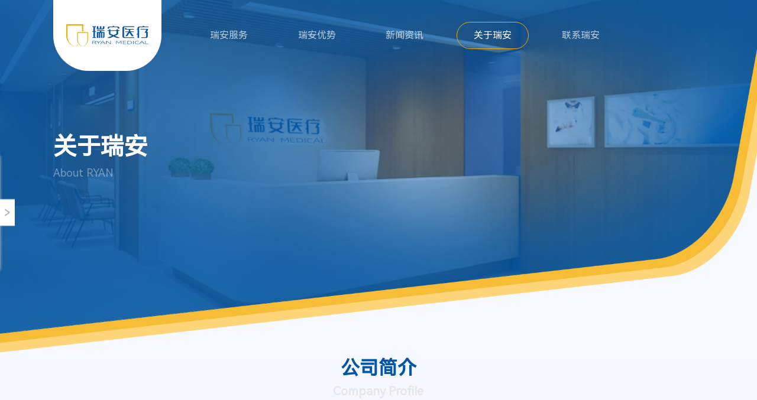

--- FILE ---
content_type: text/html; charset=utf-8
request_url: https://www.ryan-doctor.com/about/contact.html
body_size: 13534
content:
<!DOCTYPE html>

<html lang="zh-CN">

<head>

<meta charset="UTF-8">
<meta content="webkit" name="renderer">
<meta content="webkit" name="force-rendering">
<meta content="IE=Edge,chrome=1" http-equiv="X-UA-Compatible">
<meta content="telephone=no,telephone=no,email=no,adress=no" name="format-detection">
<meta content="width=device-width,user-scalable=no,initial-scale=1.0,maximum-scale=1.0,minimum-scale=1.0" name="viewport">
<meta name="author" content="szfangwei.cn">

<meta name="keywords" content="瑞安医疗">
<meta name="description" content="瑞安医疗专注于企业医疗健康服务，服务包括企业医务室筹建、企业医务室运营管理、企业理疗室、企业健身房、企业急救体系建设、职业健康管理、企业福利药品供应、企业核心人才医疗服务、职工慢性病管理与心血管高风险人群管理、企业健康文化建设等综合职场医疗服务。">
<title>关于瑞安 - 瑞安医疗</title>
<link rel="canonical" href="https://www.ryan-doctor.com/" />


<link rel="stylesheet" href="/static/home/css/swiper-bundle.min.css" />
<link rel="stylesheet" href="/static/home/css/animate.min.css" />
<link rel="stylesheet" href="/static/home/css/aos.css" />
<link href="/static/home/layui/css/layui.css" rel="stylesheet">
<link rel="stylesheet" href="/static/home/css/reset.css?v=20260201101035" />
<link rel="stylesheet" href="/static/home/css/header.css?v=20260201101035" />
<link rel="stylesheet" href="/static/home/css/common.css?v=v=20260201101035" />
<script src="/static/home/js/jquery.min.js"></script>

<script src="/static/home/layui/layui.js?v=20241219"></script>


<link rel="stylesheet" href="/static/home/css/index.css?v=20260201101035" />



</head>



<!--Header-->





<!--/Header-->

<!--Body-->
<body class="onActive">

<header >

<div class="wrap header-wrap">
<div class="logo">
  <a href="/">
	<img src="/uploads/image/20250630/d4247a9c853dbb4878ea860ef7d2f504.png" fetchpriority="high" alt="" />
  </a>
</div>

  
<div class="nav pc-nav">
  <div class="nav-item">
	<div class="nav-top ">
	  <a href="/service.html">瑞安服务</a>
	</div>
	<div class="nav-bottom">
			  <div class="b-item">
		<a href="/service/info/227.html#serviceDetail">企业医务室</a>
	  </div>
	  	  <div class="b-item">
		<a href="/service/info/228.html#serviceDetail">企业理疗室</a>
	  </div>
	  	  <div class="b-item">
		<a href="/service/info/229.html#serviceDetail">企业健身房</a>
	  </div>
	  	  <div class="b-item">
		<a href="/service/info/230.html#serviceDetail">企业急救保障</a>
	  </div>
	  	  <div class="b-item">
		<a href="/service/info/231.html#serviceDetail">企业员工健康管理</a>
	  </div>
	  	  <div class="b-item">
		<a href="/service/info/232.html#serviceDetail">职场健康适宜设备</a>
	  </div>
	  

	</div>
  </div>

  
  <div class="nav-item">
	<div class="nav-top ">
	  <a href="/advantage"> 瑞安优势 </a>
	</div>

  
	<div class="nav-bottom">
	  <div class="b-item">
		<a href="/advantage#ensure">专业权威保障</a>
	  </div>
	  <div class="b-item">
		<a href="/advantage#layout">全国布局</a>
	  </div>
	  <div class="b-item">
		<a href="/advantage#service">健全的服务体系</a>
	  </div>
	  <div class="b-item">
		<a href="/advantage#standard">高标准与高满意度</a>
	  </div>
	  <div class="b-item">
		<a href="/advantage#it">IT系统优势</a>
	  </div>
	</div>
  </div>

  
  <div class="nav-item" style="display: none;">
	<div class="nav-top ">
	  <a href="/cases"> 合作案例 </a>
	</div>

  
	<div class="nav-bottom">
			  <div class="b-item">
		<a href="/cases?id=20">企业医务室</a>
	  </div>
	  	  <div class="b-item">
		<a href="/cases?id=21">企业理疗室</a>
	  </div>
	  	  <div class="b-item">
		<a href="/cases?id=22">企业健身房</a>
	  </div>
	  	  <div class="b-item">
		<a href="/cases?id=23">企业急救保障</a>
	  </div>
	  	  <div class="b-item">
		<a href="/cases?id=24">企业员工健康管理</a>
	  </div>
	  	  <div class="b-item">
		<a href="/cases?id=25">职场健康适宜设备</a>
	  </div>
	  

	</div>
  </div>

  
  <div class="nav-item">
	<div class="nav-top ">
	  <a href="/news.html"> 新闻资讯 </a>
	</div>
	<div class="nav-bottom">


		  <div class="b-item">
		<a href="/news/1.html">公司新闻</a>
	  </div>
	  	  <div class="b-item">
		<a href="/news/2.html">行业新闻</a>
	  </div>
	  

	</div>
  </div>

  
  <div class="nav-item">
	<div class="nav-top custom">
	  <a href="/about.html"> 关于瑞安 </a>
	</div>

  
	<div class="nav-bottom">
	  <div class="b-item">
		<a href="/about.html#desc">公司简介</a>
	  </div>
	  <div class="b-item">
		<a href="/about.html#culture">瑞安文化</a>
	  </div>

	  <div class="b-item">
		<a href="/about.html#video">企业视频</a>
	  </div>
	  <div class="b-item">
		<a href="/about.html#style">员工风采</a>
	  </div>
	  <div class="b-item">
		<a href="/about.html#hire">招贤纳士</a>
	  </div>
	</div>
  </div>
  <div class="nav-item">
	<div class="nav-top ">
	  <a href="/contact#contact">联系瑞安</a>
	</div>
  </div>
</div>

  
<!-- 切换手机导航显示 -->
<div class="phone-btn">
  <span></span>
  <span></span>
  <span></span>
</div>

  
<!-- 手机端导航 -->
<div class="phone-nav">
  <div class="nav-item">
	<div class="nav-top">
	  <a href="/service.html">瑞安服务</a>
	  <span class="icon"></span>
	</div>
	<div class="nav-bottom">
				<div class="b-item">
		  <a href="/service/info/227.html#serviceDetail">企业医务室</a>
		</div>
				<div class="b-item">
		  <a href="/service/info/228.html#serviceDetail">企业理疗室</a>
		</div>
				<div class="b-item">
		  <a href="/service/info/229.html#serviceDetail">企业健身房</a>
		</div>
				<div class="b-item">
		  <a href="/service/info/230.html#serviceDetail">企业急救保障</a>
		</div>
				<div class="b-item">
		  <a href="/service/info/231.html#serviceDetail">企业员工健康管理</a>
		</div>
				<div class="b-item">
		  <a href="/service/info/232.html#serviceDetail">职场健康适宜设备</a>
		</div>
			</div>
  </div>

  
  <div class="nav-item">
	<div class="nav-top">
	  <a href="/advantage"> 瑞安优势 </a>
	  <span class="icon"></span>
	</div>

  
	<div class="nav-bottom">
	  <div class="b-item">
		<a href="/advantage#ensure">专业权威保障</a>
	  </div>
	  <div class="b-item">
		<a href="/advantage#layout">全国布局</a>
	  </div>
	  <div class="b-item">
		<a href="/advantage#service">健全的服务体系</a>
	  </div>
	  <div class="b-item">
		<a href="/advantage#standard">高标准与高满意度</a>
	  </div>
	  <div class="b-item">
		<a href="/advantage#it">IT系统优势</a>
	  </div>
	</div>
  </div>

  
  <div class="nav-item"  style="display: none;">
	<div class="nav-top">
	  <a href="/cases">合作案例</a>
	  <span class="icon"></span>
	</div>
	<div class="nav-bottom">
				<div class="b-item">
		  <a href="/cases?id=20">企业医务室</a>
		</div>
				<div class="b-item">
		  <a href="/cases?id=21">企业理疗室</a>
		</div>
				<div class="b-item">
		  <a href="/cases?id=22">企业健身房</a>
		</div>
				<div class="b-item">
		  <a href="/cases?id=23">企业急救保障</a>
		</div>
				<div class="b-item">
		  <a href="/cases?id=24">企业员工健康管理</a>
		</div>
				<div class="b-item">
		  <a href="/cases?id=25">职场健康适宜设备</a>
		</div>
		
  


	</div>
  </div>

  
  <div class="nav-item">
	<div class="nav-top">
	  <a href="/news.html"> 新闻资讯 </a>
	  <span class="icon"></span>
	</div>
	<div class="nav-bottom">
				<div class="b-item">
		  <a href="/news/1.html">公司新闻</a>
		</div>
				<div class="b-item">
		  <a href="/news/2.html">行业新闻</a>
		</div>
			</div>
  </div>

  
  <div class="nav-item">
	<div class="nav-top">
	  <a href="/about.html"> 关于瑞安 </a>
	  <span class="icon"></span>
	</div>

  
	<div class="nav-bottom">
	  <div class="b-item">
		<a href="/about.html#desc">公司简介</a>
	  </div>
	  <div class="b-item">
		<a href="/about.html#culture">瑞安文化</a>
	  </div>
	  <div class="b-item">
		<a href="/about.html#video">企业视频</a>
	  </div>
	  <div class="b-item">
		<a href="/about.html#style">员工风采</a>
	  </div>
	  <div class="b-item">
		<a href="/about.html#hire">招贤纳士</a>
	  </div>
	</div>
  </div>

  
  <div class="nav-item">
	<div class="nav-top ">
	  <a href="/contact#contact">联系瑞安</a>
	</div>
  </div>
</div>

  </div>

  

  <script>
$(".pc-nav .nav-item").mouseenter(function (e) {
  e.stopPropagation();
  let _target = $(this).find(".nav-bottom");
  let _head = $(this).find(".nav-top");
  if ($(_target).length) {
	$(_target).stop().slideDown();
	$(_head).addClass("active");
  }
});

  
$(".pc-nav .nav-item").mouseleave(function (e) {
  e.stopPropagation();
  let _target = $(this).find(".nav-bottom");
  let _head = $(this).find(".nav-top");
  $(_head).removeClass("active");
  if ($(_target).length) {
	$(_target).stop().slideUp();
  }
});

  
/* 点击出现手机导航 */
$("header .phone-btn").click(function (e) {
  e.stopPropagation();
  let _target = $(".phone-nav");
  let header = $(this).closest("header");
  $(header).stop().toggleClass("active");
  $(_target).stop().slideToggle();
  $(this).toggleClass("active");
  // $("body").toggleClass("lock");
});

  
/* 手机二级菜单 */
$(".phone-nav .nav-item .nav-top .icon").click(function (e) {
  e.stopPropagation();
  let _parent = $(this).parent(".nav-top");
  let _target = $(this).closest(".nav-item").find(".nav-bottom");

  
  // 如果当前已经显示
  if ($(_target).css("display") != "none") {
	$(_target).stop().slideUp();
	$(_parent).removeClass("active");
	return;
  }

  
  // 隐藏其他的
  $(".phone-nav .nav-item .nav-top").removeClass("active");
  $(".phone-nav .nav-item .nav-bottom").stop().slideUp();

  
  $(_parent).addClass("active");
  $(_target).stop().slideDown();
});

  
/*  let resizeTimer = null;
$(window).on("resize", function () {
  if (resizeTimer) {
	clearTimeout(resizeTimer);
  }

  
  resizeTimer = setTimeout(() => {
	window.location.reload();
	resizeTimer = null;
  }, 1000);
}); */

  </script>









</header>




<div class="about-page">
    <div class="about-bg">
      <!-- 内页共用banner -->
      <div class="common-banner">
        <div class="pic">
          <img src="/uploads/image/20250705/d09c2cb02b56d997dfefe8b9f53e9cc4.png" fetchpriority="high" alt="" />
        </div>
        <div class="wrap text">
          <div class="title" data-aos="fade-up">关于瑞安</div>
          <div class="sub-title" data-aos="fade-up" data-aos-delay="100">About RYAN</div>
        </div>
      </div>
      <!-- 简介 -->
      <div class="about-desc page-anchor" id="desc" style="background-image: url(/static/home/images/about-desc-bg.png)">
        <div class="wrap desc-wrap">
          <div class="title-area">
            <div class="title" data-aos="fade-up">公司简介</div>
            <div class="sub-title" data-aos="fade-up" data-aos-delay="100">Company Profile</div>
          </div>
          <div class="desc-text" data-aos="zoom-in">
            <p>瑞安医疗是一家专注于职场医疗健康的服务机构，致力于为企事业单位提供全面、优质的员工健康解决方案。服务包括：企业医务室/健康咨询室的筹建与运营管理、企业理疗室、企业健身房、企业急救体系建设、企业福利药品供应、企业核心人才医疗保障、员工慢性病管理与心血管高风险人群管理、企业健康文化建设等综合职场医疗服务。</p>
<p>瑞安医疗是中国涉足职场健康领域的先行者，公司核心团队积累了十多年的行业经验，对职场健康有深刻的认识和理解。公司分支机构覆盖深圳、北京、上海、广州、成都、杭州、西安等国内核心城市。瑞安医疗秉承&ldquo;简单、温暖、专注、创新&rdquo;的核心价值观，以&ldquo;守护职场健康，赋能企业未来&ldquo;为使命，以&ldquo;实现万厦医疗计划&rdquo;为企业愿景。</p>
<p>瑞安医疗作为高新技术企业，在项目理念、经验、流程、内容、管理等方面均具有一定优势。瑞安医疗是国家卫健委规划教材、全国高等学校教材&mdash;&mdash;《职业健康服务与管理》的编委单位。公司与数所医科大学建立有长期的产学研合作关系，承担多项职场健康研究课题；与多家医院在急救通道、就医通道、专家资源等方面有深度合作；拥有自主开发的信息化系统，具有完善的功能和广泛的企业适配情景。</p>
<p>瑞安医疗长期服务的客户有中国移动、中国南方电网、中国烟草、中国海油、国家能源、华为、腾讯、小米、抖音、京东、滴滴、顺丰、立白、特斯拉、西门子等数百家知名企业，与客户具有长期稳定的合作关系，深受客户信赖，多次被客户评选为优秀供应商。瑞安医疗以自身的专业力量协助企业保障员工健康、降低风险、提高生产力，并帮助企业吸引人才留住人才，提升企业形象。</p>          </div>

          <!-- <div class="count-list">
            <div class="count-item" data-aos="fade-up">
              <img src="/static/home/images/index-count-circle.png" loading="lazy" class="circle" alt="" />
              <div class="text-site">
                <div class="year">
                  ///class="data-num" 注意，年份不要这个类名
                  <span><span class="data-num">200</span>+</span>
                  <sub></sub>
                </div>
                <div class="text">服务企业数</div>
              </div>
              <div class="point"></div>
            </div>
            <div class="count-item" data-aos="fade-up">
              <img src="/static/home/images/index-count-circle.png" loading="lazy" class="circle" alt="" />
              <div class="text-site">
                <div class="year">
                  <span><span class="data-num">100</span>万+</span> 
                  <sub></sub>
                </div>
                <div class="text">年服务人次</div>
              </div>
              <div class="point"></div>
            </div>
            <div class="count-item" data-aos="fade-up">
              <img src="/static/home/images/index-count-circle.png" loading="lazy" class="circle" alt="" />
              <div class="text-site">
                <div class="year">
                  <span><span class="data-num">10</span>亿+</span>
                  <sub></sub>
                </div>
                <div class="text">每年为企业创造价值</div>
              </div>
              <div class="point"></div>
            </div>
          </div> -->
        </div>
      </div>
    </div>

    <!-- 文化 -->
    <div class="about-culture page-anchor" id="culture" style="background-image: url(/uploads/image/20250630/b56a605dbb5c5984cec0cdea07618fd8.png)">
      <div class="title-area">
        <div class="title" data-aos="fade-up">瑞安文化</div>
        <div class="sub-title" data-aos="fade-up" data-aos-delay="100">Corporate Culture</div>
      </div>

      <div class="culture-list">
                <div class="item">
          <div class="icon">
            <img src="/uploads/image/20250630/8fd2432c3a846e7d5e1d960229ca7a57.png" loading="lazy" alt="" />
          </div>
          <div class="text">
            <div class="title-zh">使命</div>
            <div class="title-en">mission</div>
            <div class="desc">
              <p>守护职场健康，赋能企业未来</p>
             
            </div>
          </div>
        </div>
                <div class="item">
          <div class="icon">
            <img src="/uploads/image/20250630/216fe5833047f9f257ff417ec9424f09.png" loading="lazy" alt="" />
          </div>
          <div class="text">
            <div class="title-zh">核心价值观</div>
            <div class="title-en">Core values</div>
            <div class="desc">
              <p>简单、温暖、专注、创新</p>
             
            </div>
          </div>
        </div>
                <div class="item">
          <div class="icon">
            <img src="/uploads/image/20250630/3c3b80af341f9ae392c9bffe158fa2e8.png" loading="lazy" alt="" />
          </div>
          <div class="text">
            <div class="title-zh">愿景</div>
            <div class="title-en">Vision</div>
            <div class="desc">
              <p>实现万厦医疗计划<br />
以健康推动社会</p>
             
            </div>
          </div>
        </div>
                <div class="item">
          <div class="icon">
            <img src="/uploads/image/20250630/9a3b9485c9f4d03a63623993f78718d4.png" loading="lazy" alt="" />
          </div>
          <div class="text">
            <div class="title-zh">口号</div>
            <div class="title-en">Spirit</div>
            <div class="desc">
              <p>健康即生产力</p>
             
            </div>
          </div>
        </div>
        
      </div>
    </div>


    <div class="about-video page-anchor" id="video">
      <div class="wrap">
        <div class="title-area">
          <div class="title">企业视频</div>
          <div class="sub-title">Video</div>
        </div>

        <div class="video-container">
          <div class="arrow video-prev">
            <img src="/static/home/images/about-video-left.png" class="default" loading="lazy" alt="" />
            <img src="/static/home/images/about-video-left-hover.png" class="hover" loading="lazy" alt="" />
          </div>
          <div class="swiper mySwiper about-video-swiper">
            <div class="swiper-wrapper">
                             <div class="swiper-slide" data-src="https://com-1253577682.cos.ap-guangzhou.myqcloud.com/ryan.mp4">
                <div class="pic">
                  <img src="/uploads/image/20250826/d0782ab2cee3dd138543ef394a97dc70.png" loading="lazy" alt="" />
                </div>
                <div class="play">
                  <img src="/static/home/images/about-video-play.png" class="default" loading="lazy" alt="" />
                  <img src="/static/home/images/about-video-play-hover.png" class="hover" loading="lazy" alt="" />
                </div>
                <div class="panel">瑞安医疗宣传片</div>
              </div>
              
       
            </div>
            <div class="swiper-pagination about-video-pagination"></div>
          </div>
          <div class="arrow video-next">
            <img src="/static/home/images/about-video-right.png" class="default" loading="lazy" alt="" />
            <img src="/static/home/images/about-video-right-hover.png" class="hover" loading="lazy" alt="" />
          </div>
        </div>
      </div>
    </div>


    <!-- 风采 -->
    <div class="about-style page-anchor" id="style">
      <div class="title-area">
        <div class="title-zh" data-aos="fade-up">员工风采</div>
        <div class="title-en" data-aos="fade-up" data-aos-delay="100">Staff Style</div>
      </div>

      <!-- pc 端的员工风采 -->
      <div class="swiper mySwiper about-style-swiper" data-aos="fade-up">
        <div class="swiper-wrapper">
          <!-- 1 -->
          <div class="swiper-slide">
            <div class="line line1">
                          <a href="/about/style_info/48.html#styledetail" class="line1-item">
                <div class="pic">
                  <img src="/uploads/image/20251016/179653c90a932be5e1e762d15a8baca2.png" loading="lazy" alt="" />
                </div>
                <div class="text">瑞安十周年福利礼品预告：十年守护，共筑职场健康新纪元！</div>
              </a>
         
                                                        <a href="/about/style_info/47.html#styledetail" class="line1-item">
                <div class="pic">
                  <img src="/uploads/image/20251016/201bc878b1e27aca94f0c10a6a4a0650.jpg" loading="lazy" alt="" />
                </div>
                <div class="text">瑞安端午福利预告：粽夏游龙，悦享四季安康！</div>
              </a>
         
                </div><div class="line line2">                                         <a href="/about/style_info/46.html#styledetail" class="line2-item">
                <div class="pic">
                  <img src="/uploads/image/20251015/3a7e1ec5d12c1757a6b61cfa7b1ab17b.jpg" loading="lazy" alt="" />
                </div>
                <div class="text">&quot;以爱之名，温暖绽放&quot;&mdash;&mdash;瑞安女神节暖心礼遇！</div>
              </a>
         
                                                        <a href="/about/style_info/45.html#styledetail" class="line2-item">
                <div class="pic">
                  <img src="/uploads/image/20251015/5ca092cd7612a7cf4c050606369a574a.jpg" loading="lazy" alt="" />
                </div>
                <div class="text">瑞安新春福利预告：金蛇贺新春，扬帆起远航！</div>
              </a>
         
                                                        <a href="/about/style_info/44.html#styledetail" class="line2-item">
                <div class="pic">
                  <img src="/upload2/staff/20241014/thumb/670cdf02d113c.jpg" loading="lazy" alt="" />
                </div>
                <div class="text">中秋快乐！</div>
              </a>
         
                                </div></div><div class="swiper-slide"><div class="line line1">                          <a href="/about/style_info/43.html#styledetail" class="line1-item">
                <div class="pic">
                  <img src="/upload2/staff/20240401/thumb/660a7e2778de5.jpg" loading="lazy" alt="" />
                </div>
                <div class="text">女神节快乐！</div>
              </a>
         
                                                        <a href="/about/style_info/41.html#styledetail" class="line1-item">
                <div class="pic">
                  <img src="/upload2/staff/20240122/thumb/65ae21bd4091f.jpg" loading="lazy" alt="" />
                </div>
                <div class="text">龙年大吉！</div>
              </a>
         
                </div><div class="line line2">                                         <a href="/about/style_info/42.html#styledetail" class="line2-item">
                <div class="pic">
                  <img src="/upload2/staff/20240122/thumb/65ae242b22dab.jpg" loading="lazy" alt="" />
                </div>
                <div class="text">中秋快乐！</div>
              </a>
         
                                                        <a href="/about/style_info/40.html#styledetail" class="line2-item">
                <div class="pic">
                  <img src="/upload2/staff/20230829/thumb/64edb7aa9426a.jpg" loading="lazy" alt="" />
                </div>
                <div class="text">七夕节快乐！</div>
              </a>
         
                                                        <a href="/about/style_info/39.html#styledetail" class="line2-item">
                <div class="pic">
                  <img src="/upload2/staff/20230829/thumb/64edb430d27e2.jpg" loading="lazy" alt="" />
                </div>
                <div class="text">医师节快乐！</div>
              </a>
         
                                </div></div><div class="swiper-slide"><div class="line line1">                          <a href="/about/style_info/38.html#styledetail" class="line1-item">
                <div class="pic">
                  <img src="/upload2/staff/20230629/thumb/649d2f2a0617f.jpg" loading="lazy" alt="" />
                </div>
                <div class="text">端午安康！</div>
              </a>
         
                                                        <a href="/about/style_info/37.html#styledetail" class="line1-item">
                <div class="pic">
                  <img src="/upload2/staff/20230629/thumb/649d26d9a0c4a.jpg" loading="lazy" alt="" />
                </div>
                <div class="text">儿童节快乐！</div>
              </a>
         
                </div><div class="line line2">                                         <a href="/about/style_info/36.html#styledetail" class="line2-item">
                <div class="pic">
                  <img src="/upload2/staff/20230525/thumb/646f0ee7818f6.jpg" loading="lazy" alt="" />
                </div>
                <div class="text">护士节快乐！</div>
              </a>
         
                                                        <a href="/about/style_info/35.html#styledetail" class="line2-item">
                <div class="pic">
                  <img src="/upload2/staff/20230525/thumb/646f0cc208533.jpg" loading="lazy" alt="" />
                </div>
                <div class="text">女神节快乐！</div>
              </a>
         
                                                        <a href="/about/style_info/33.html#styledetail" class="line2-item">
                <div class="pic">
                  <img src="/upload2/staff/20230129/thumb/63d614fd749a3.jpg" loading="lazy" alt="" />
                </div>
                <div class="text">新春快乐！</div>
              </a>
         
                                </div></div><div class="swiper-slide"><div class="line line1">                          <a href="/about/style_info/34.html#styledetail" class="line1-item">
                <div class="pic">
                  <img src="/upload2/staff/20230129/thumb/63d61cacdfc1f.jpg" loading="lazy" alt="" />
                </div>
                <div class="text">瑞动年度收官！</div>
              </a>
         
                                                        <a href="/about/style_info/32.html#styledetail" class="line1-item">
                <div class="pic">
                  <img src="/upload2/staff/20221114/thumb/637205c59cbec.jpg" loading="lazy" alt="" />
                </div>
                <div class="text">瑞动时光冬季赛！</div>
              </a>
         
                </div><div class="line line2">                                         <a href="/about/style_info/31.html#styledetail" class="line2-item">
                <div class="pic">
                  <img src="/upload2/staff/20220825/thumb/630741884c15b.jpg" loading="lazy" alt="" />
                </div>
                <div class="text">瑞安铁骑贺江行</div>
              </a>
         
                                                        <a href="/about/style_info/30.html#styledetail" class="line2-item">
                <div class="pic">
                  <img src="/upload2/staff/20220805/thumb/62ec7c7e78402.jpg" loading="lazy" alt="" />
                </div>
                <div class="text">七夕快乐！</div>
              </a>
         
                                                        <a href="/about/style_info/25.html#styledetail" class="line2-item">
                <div class="pic">
                  <img src="/upload2/staff/20220607/thumb/629f163724a73.jpg" loading="lazy" alt="" />
                </div>
                <div class="text">端午安康！</div>
              </a>
         
                                </div></div><div class="swiper-slide"><div class="line line1">                          <a href="/about/style_info/26.html#styledetail" class="line1-item">
                <div class="pic">
                  <img src="/upload2/staff/20220607/thumb/629f1a5a4033a.jpg" loading="lazy" alt="" />
                </div>
                <div class="text">六一快乐！</div>
              </a>
         
                                                        <a href="/about/style_info/27.html#styledetail" class="line1-item">
                <div class="pic">
                  <img src="/upload2/staff/20220614/thumb/62a7ee309fa18.jpg" loading="lazy" alt="" />
                </div>
                <div class="text">护士节快乐！</div>
              </a>
         
                </div><div class="line line2">                                         <a href="/about/style_info/28.html#styledetail" class="line2-item">
                <div class="pic">
                  <img src="/upload2/staff/20220614/thumb/62a836fbc355b.jpg" loading="lazy" alt="" />
                </div>
                <div class="text">瑞动春季赛</div>
              </a>
         
                                                        <a href="/about/style_info/29.html#styledetail" class="line2-item">
                <div class="pic">
                  <img src="/upload2/staff/20220615/thumb/62a98ef1678d1.jpg" loading="lazy" alt="" />
                </div>
                <div class="text">女神节快乐！</div>
              </a>
         
                                                        <a href="/about/style_info/24.html#styledetail" class="line2-item">
                <div class="pic">
                  <img src="/upload2/staff/20210812/thumb/6114bd54b4239.jpg" loading="lazy" alt="" />
                </div>
                <div class="text">甜蜜七夕节</div>
              </a>
         
                                </div></div><div class="swiper-slide"><div class="line line1">                          <a href="/about/style_info/23.html#styledetail" class="line1-item">
                <div class="pic">
                  <img src="/upload2/staff/20210701/thumb/60dd3af0ed105.jpg" loading="lazy" alt="" />
                </div>
                <div class="text">瑞安端午安康</div>
              </a>
         
                                                        <a href="/about/style_info/22.html#styledetail" class="line1-item">
                <div class="pic">
                  <img src="/upload2/staff/20210517/thumb/60a2278ebcca4.png" loading="lazy" alt="" />
                </div>
                <div class="text">护士节快乐</div>
              </a>
         
                </div><div class="line line2">                                         <a href="/about/style_info/21.html#styledetail" class="line2-item">
                <div class="pic">
                  <img src="/upload2/staff/20210310/thumb/60482b681328d.jpg" loading="lazy" alt="" />
                </div>
                <div class="text">女神节快乐</div>
              </a>
         
                                                        <a href="/about/style_info/20.html#styledetail" class="line2-item">
                <div class="pic">
                  <img src="/upload2/staff/20201028/thumb/5f9936823f2c7.jpg" loading="lazy" alt="" />
                </div>
                <div class="text">阳朔山水骑行</div>
              </a>
         
                                                        <a href="/about/style_info/19.html#styledetail" class="line2-item">
                <div class="pic">
                  <img src="/upload2/staff/20200825/thumb/5f448276930c8.png" loading="lazy" alt="" />
                </div>
                <div class="text">中国医师节</div>
              </a>
         
                                </div></div><div class="swiper-slide"><div class="line line1">                          <a href="/about/style_info/17.html#styledetail" class="line1-item">
                <div class="pic">
                  <img src="/upload2/staff/20200327/thumb/5e7daa4d794f8.jpg" loading="lazy" alt="" />
                </div>
                <div class="text">女神节快乐</div>
              </a>
         
                                                        <a href="/about/style_info/15.html#styledetail" class="line1-item">
                <div class="pic">
                  <img src="/upload2/staff/20200114/thumb/5e1d84d4f21eb.jpg" loading="lazy" alt="" />
                </div>
                <div class="text">瑞动时光2019</div>
              </a>
         
                </div><div class="line line2">                                         <a href="/about/style_info/13.html#styledetail" class="line2-item">
                <div class="pic">
                  <img src="/upload2/staff/20190929/thumb/5d9061100d867.jpg" loading="lazy" alt="" />
                </div>
                <div class="text">广州美味团建！</div>
              </a>
         
                                                        <a href="/about/style_info/12.html#styledetail" class="line2-item">
                <div class="pic">
                  <img src="/upload2/staff/20190929/thumb/5d9054c2a5ad4.jpg" loading="lazy" alt="" />
                </div>
                <div class="text">深圳环保团建！</div>
              </a>
         
                                                        <a href="/about/style_info/10.html#styledetail" class="line2-item">
                <div class="pic">
                  <img src="/upload2/staff/20190517/thumb/5cde62acaa39e.jpg" loading="lazy" alt="" />
                </div>
                <div class="text">温暖护士节！</div>
              </a>
         
                                </div></div><div class="swiper-slide"><div class="line line1">                          <a href="/about/style_info/11.html#styledetail" class="line1-item">
                <div class="pic">
                  <img src="/upload2/staff/20190828/thumb/5d65f7d08172a.jpg" loading="lazy" alt="" />
                </div>
                <div class="text">温暖职场七夕节！</div>
              </a>
         
                                                   
            </div>
  
          </div>
          <!-- 2 -->






        </div>

        <div class="style-pagination-line">
          <div class="style-prev arrow">
            <img src="/static/home/images/index-honor-left.png" class="default" loading="lazy" alt="" />
            <img src="/static/home/images/index-honor-left-hover.png" class="hover" loading="lazy" alt="" />
          </div>
          <div class="swiper-pagination about-style-pagination"></div>

          <div class="style-next arrow">
            <img src="/static/home/images/index-honor-right.png" class="default" loading="lazy" alt="" />
            <img src="/static/home/images/index-honor-right-hover.png" class="hover" loading="lazy" alt="" />
          </div>
        </div>
      </div>

      <div class="swiper mySwiper phone-style-swiper" data-aos="fade-up">
        <div class="swiper-wrapper">
                      <a href="/about/style_info/48.html" class="swiper-slide">
            <div class="pic">
              <img src="/uploads/image/20251016/179653c90a932be5e1e762d15a8baca2.png" loading="lazy" alt="" />
            </div>
            <div class="text">瑞安十周年福利礼品预告：十年守护，共筑职场健康新纪元！</div>
          </a>
                    <a href="/about/style_info/47.html" class="swiper-slide">
            <div class="pic">
              <img src="/uploads/image/20251016/201bc878b1e27aca94f0c10a6a4a0650.jpg" loading="lazy" alt="" />
            </div>
            <div class="text">瑞安端午福利预告：粽夏游龙，悦享四季安康！</div>
          </a>
                    <a href="/about/style_info/46.html" class="swiper-slide">
            <div class="pic">
              <img src="/uploads/image/20251015/3a7e1ec5d12c1757a6b61cfa7b1ab17b.jpg" loading="lazy" alt="" />
            </div>
            <div class="text">&quot;以爱之名，温暖绽放&quot;&mdash;&mdash;瑞安女神节暖心礼遇！</div>
          </a>
                    <a href="/about/style_info/45.html" class="swiper-slide">
            <div class="pic">
              <img src="/uploads/image/20251015/5ca092cd7612a7cf4c050606369a574a.jpg" loading="lazy" alt="" />
            </div>
            <div class="text">瑞安新春福利预告：金蛇贺新春，扬帆起远航！</div>
          </a>
                    <a href="/about/style_info/44.html" class="swiper-slide">
            <div class="pic">
              <img src="/upload2/staff/20241014/thumb/670cdf02d113c.jpg" loading="lazy" alt="" />
            </div>
            <div class="text">中秋快乐！</div>
          </a>
                    <a href="/about/style_info/43.html" class="swiper-slide">
            <div class="pic">
              <img src="/upload2/staff/20240401/thumb/660a7e2778de5.jpg" loading="lazy" alt="" />
            </div>
            <div class="text">女神节快乐！</div>
          </a>
                    <a href="/about/style_info/41.html" class="swiper-slide">
            <div class="pic">
              <img src="/upload2/staff/20240122/thumb/65ae21bd4091f.jpg" loading="lazy" alt="" />
            </div>
            <div class="text">龙年大吉！</div>
          </a>
                    <a href="/about/style_info/42.html" class="swiper-slide">
            <div class="pic">
              <img src="/upload2/staff/20240122/thumb/65ae242b22dab.jpg" loading="lazy" alt="" />
            </div>
            <div class="text">中秋快乐！</div>
          </a>
                    <a href="/about/style_info/40.html" class="swiper-slide">
            <div class="pic">
              <img src="/upload2/staff/20230829/thumb/64edb7aa9426a.jpg" loading="lazy" alt="" />
            </div>
            <div class="text">七夕节快乐！</div>
          </a>
                    <a href="/about/style_info/39.html" class="swiper-slide">
            <div class="pic">
              <img src="/upload2/staff/20230829/thumb/64edb430d27e2.jpg" loading="lazy" alt="" />
            </div>
            <div class="text">医师节快乐！</div>
          </a>
                    <a href="/about/style_info/38.html" class="swiper-slide">
            <div class="pic">
              <img src="/upload2/staff/20230629/thumb/649d2f2a0617f.jpg" loading="lazy" alt="" />
            </div>
            <div class="text">端午安康！</div>
          </a>
                    <a href="/about/style_info/37.html" class="swiper-slide">
            <div class="pic">
              <img src="/upload2/staff/20230629/thumb/649d26d9a0c4a.jpg" loading="lazy" alt="" />
            </div>
            <div class="text">儿童节快乐！</div>
          </a>
                    <a href="/about/style_info/36.html" class="swiper-slide">
            <div class="pic">
              <img src="/upload2/staff/20230525/thumb/646f0ee7818f6.jpg" loading="lazy" alt="" />
            </div>
            <div class="text">护士节快乐！</div>
          </a>
                    <a href="/about/style_info/35.html" class="swiper-slide">
            <div class="pic">
              <img src="/upload2/staff/20230525/thumb/646f0cc208533.jpg" loading="lazy" alt="" />
            </div>
            <div class="text">女神节快乐！</div>
          </a>
                    <a href="/about/style_info/33.html" class="swiper-slide">
            <div class="pic">
              <img src="/upload2/staff/20230129/thumb/63d614fd749a3.jpg" loading="lazy" alt="" />
            </div>
            <div class="text">新春快乐！</div>
          </a>
                    <a href="/about/style_info/34.html" class="swiper-slide">
            <div class="pic">
              <img src="/upload2/staff/20230129/thumb/63d61cacdfc1f.jpg" loading="lazy" alt="" />
            </div>
            <div class="text">瑞动年度收官！</div>
          </a>
                    <a href="/about/style_info/32.html" class="swiper-slide">
            <div class="pic">
              <img src="/upload2/staff/20221114/thumb/637205c59cbec.jpg" loading="lazy" alt="" />
            </div>
            <div class="text">瑞动时光冬季赛！</div>
          </a>
                    <a href="/about/style_info/31.html" class="swiper-slide">
            <div class="pic">
              <img src="/upload2/staff/20220825/thumb/630741884c15b.jpg" loading="lazy" alt="" />
            </div>
            <div class="text">瑞安铁骑贺江行</div>
          </a>
                    <a href="/about/style_info/30.html" class="swiper-slide">
            <div class="pic">
              <img src="/upload2/staff/20220805/thumb/62ec7c7e78402.jpg" loading="lazy" alt="" />
            </div>
            <div class="text">七夕快乐！</div>
          </a>
                    <a href="/about/style_info/25.html" class="swiper-slide">
            <div class="pic">
              <img src="/upload2/staff/20220607/thumb/629f163724a73.jpg" loading="lazy" alt="" />
            </div>
            <div class="text">端午安康！</div>
          </a>
                    <a href="/about/style_info/26.html" class="swiper-slide">
            <div class="pic">
              <img src="/upload2/staff/20220607/thumb/629f1a5a4033a.jpg" loading="lazy" alt="" />
            </div>
            <div class="text">六一快乐！</div>
          </a>
                    <a href="/about/style_info/27.html" class="swiper-slide">
            <div class="pic">
              <img src="/upload2/staff/20220614/thumb/62a7ee309fa18.jpg" loading="lazy" alt="" />
            </div>
            <div class="text">护士节快乐！</div>
          </a>
                    <a href="/about/style_info/28.html" class="swiper-slide">
            <div class="pic">
              <img src="/upload2/staff/20220614/thumb/62a836fbc355b.jpg" loading="lazy" alt="" />
            </div>
            <div class="text">瑞动春季赛</div>
          </a>
                    <a href="/about/style_info/29.html" class="swiper-slide">
            <div class="pic">
              <img src="/upload2/staff/20220615/thumb/62a98ef1678d1.jpg" loading="lazy" alt="" />
            </div>
            <div class="text">女神节快乐！</div>
          </a>
                    <a href="/about/style_info/24.html" class="swiper-slide">
            <div class="pic">
              <img src="/upload2/staff/20210812/thumb/6114bd54b4239.jpg" loading="lazy" alt="" />
            </div>
            <div class="text">甜蜜七夕节</div>
          </a>
                    <a href="/about/style_info/23.html" class="swiper-slide">
            <div class="pic">
              <img src="/upload2/staff/20210701/thumb/60dd3af0ed105.jpg" loading="lazy" alt="" />
            </div>
            <div class="text">瑞安端午安康</div>
          </a>
                    <a href="/about/style_info/22.html" class="swiper-slide">
            <div class="pic">
              <img src="/upload2/staff/20210517/thumb/60a2278ebcca4.png" loading="lazy" alt="" />
            </div>
            <div class="text">护士节快乐</div>
          </a>
                    <a href="/about/style_info/21.html" class="swiper-slide">
            <div class="pic">
              <img src="/upload2/staff/20210310/thumb/60482b681328d.jpg" loading="lazy" alt="" />
            </div>
            <div class="text">女神节快乐</div>
          </a>
                    <a href="/about/style_info/20.html" class="swiper-slide">
            <div class="pic">
              <img src="/upload2/staff/20201028/thumb/5f9936823f2c7.jpg" loading="lazy" alt="" />
            </div>
            <div class="text">阳朔山水骑行</div>
          </a>
                    <a href="/about/style_info/19.html" class="swiper-slide">
            <div class="pic">
              <img src="/upload2/staff/20200825/thumb/5f448276930c8.png" loading="lazy" alt="" />
            </div>
            <div class="text">中国医师节</div>
          </a>
                    <a href="/about/style_info/17.html" class="swiper-slide">
            <div class="pic">
              <img src="/upload2/staff/20200327/thumb/5e7daa4d794f8.jpg" loading="lazy" alt="" />
            </div>
            <div class="text">女神节快乐</div>
          </a>
                    <a href="/about/style_info/15.html" class="swiper-slide">
            <div class="pic">
              <img src="/upload2/staff/20200114/thumb/5e1d84d4f21eb.jpg" loading="lazy" alt="" />
            </div>
            <div class="text">瑞动时光2019</div>
          </a>
                    <a href="/about/style_info/13.html" class="swiper-slide">
            <div class="pic">
              <img src="/upload2/staff/20190929/thumb/5d9061100d867.jpg" loading="lazy" alt="" />
            </div>
            <div class="text">广州美味团建！</div>
          </a>
                    <a href="/about/style_info/12.html" class="swiper-slide">
            <div class="pic">
              <img src="/upload2/staff/20190929/thumb/5d9054c2a5ad4.jpg" loading="lazy" alt="" />
            </div>
            <div class="text">深圳环保团建！</div>
          </a>
                    <a href="/about/style_info/10.html" class="swiper-slide">
            <div class="pic">
              <img src="/upload2/staff/20190517/thumb/5cde62acaa39e.jpg" loading="lazy" alt="" />
            </div>
            <div class="text">温暖护士节！</div>
          </a>
                    <a href="/about/style_info/11.html" class="swiper-slide">
            <div class="pic">
              <img src="/upload2/staff/20190828/thumb/5d65f7d08172a.jpg" loading="lazy" alt="" />
            </div>
            <div class="text">温暖职场七夕节！</div>
          </a>
          
        
        </div>

        <div class="phone-style-pagination-line">
          <div class="style-prev-phone arrow">
            <img src="/static/home/images/index-honor-left.png" class="default" loading="lazy" alt="" />
            <img src="/static/home/images/index-honor-left-hover.png" class="hover" loading="lazy" alt="" />
          </div>
          <div class="swiper-pagination about-style-pagination-phone"></div>

          <div class="style-next-phone arrow">
            <img src="/static/home/images/index-honor-right.png" class="default" loading="lazy" alt="" />
            <img src="/static/home/images/index-honor-right-hover.png" class="hover" loading="lazy" alt="" />
          </div>
        </div>
      </div>
    </div>

    <!-- 招贤纳士 -->
    <div class="about-hire page-anchor" id="hire" style="background-image: url(/static/home/images/about-hire-bg.png)">
      <div class="about-hire-wrap">
        <div class="title-area">
          <div class="title" data-aos="fade-up">招贤纳士</div>
          <div class="title-en">attract talents</div>
          <div class="hire-desc" data-aos="fade-up" data-aos-delay="100">
            我们诚挚欢迎每一位希望富于洞察力、求知欲和团队合作精神的员工的加入，并为员工提供公平竞争的环境、可持续发展的机会和空间，以及丰厚的薪金和良好的福利，同时提供专业化培训以帮助员工不断成长。期待您的加盟！          </div>
        </div>

        <div class="hire-list">
          <div class="hire-head" data-aos="fade-up">
            <div class="item">职位</div>
            <div class="item">学历要求</div>
            <div class="item">工作地点</div>
            <div class="item">待遇</div>
          </div>
          <div class="hire-main">
            <!-- 1 -->
                         <div class="hire-item" onclick="job_info(33)" data-aos="fade-up">
              <div class="item-text text1">企业医务室医生</div>
              <div class="item-text">大专及以上</div>
              <div class="item-text">汕头</div>
              <div class="item-text text2">待遇面议</div>
            </div>
                        <div class="hire-item" onclick="job_info(36)" data-aos="fade-up">
              <div class="item-text text1">企业医务室医生</div>
              <div class="item-text">本科及以上</div>
              <div class="item-text">广西</div>
              <div class="item-text text2">待遇面议</div>
            </div>
                        <div class="hire-item" onclick="job_info(35)" data-aos="fade-up">
              <div class="item-text text1">驻场企业护士</div>
              <div class="item-text">大专及以上</div>
              <div class="item-text">广西</div>
              <div class="item-text text2">待遇面议</div>
            </div>
                        <div class="hire-item" onclick="job_info(34)" data-aos="fade-up">
              <div class="item-text text1">企业医务室双语护士</div>
              <div class="item-text">大专及以上</div>
              <div class="item-text">江苏</div>
              <div class="item-text text2">待遇面议</div>
            </div>
            
         
  
          </div>
        </div>
      </div>
    </div>

    <!-- 地图信息 -->
    <div class="about-site page-anchor" style="display: none;">
      <div class="map" data-aos="fade-right">
        <div id="about-map" class="about-map"></div>
      </div>
      <div class="right" data-aos="fade-left">
        <div class="list">
                    <div class="item" data-site="深圳市南山区深圳国际创新谷7栋A20">
            <div class="site">深圳总部</div>
            <div class="info">
              <p>公司地址:深圳市南山区深圳国际创新谷7栋A201<br />
邮政编码:518000<br />
深圳总机:0755-26606160<br />
电子邮箱: marketing@ryan-doctor.com</p>

            </div>
          </div>
                    <div class="item" data-site="北京市丰台区PPP大厦508室">
            <div class="site">北京分部</div>
            <div class="info">
              <p>公司地址: 北京市丰台区PPP大厦508室（园博园地铁站西）</p>

            </div>
          </div>
                    <div class="item" data-site="广州市越秀区解放南路123号9楼C20">
            <div class="site">广州分部</div>
            <div class="info">
              <p>公司地址: 广州市越秀区解放南路123号9楼C20</p>

            </div>
          </div>
                    <div class="item" data-site="上海市静安区恒通路360号c座1108室">
            <div class="site">上海分部</div>
            <div class="info">
              <p>公司地址: 上海市静安区恒通路360号c座1108室</p>

            </div>
          </div>
          
        </div>
      </div>
    </div>

    <!-- 底部信息 -->
    <div class="about-company-info"  style="display: none;">
      <div class="wrap company-wrap">
        <!-- <div class="about-logo" data-aos="fade-up">
          <img src="/static/home/images/index-online-logo.png" loading="lazy" alt="" />
        </div> -->
        <div class="about-list">
          <!-- 1 -->
          <div class="item" data-aos="fade-up" data-aos-delay="50">
            <div class="title">总部地址</div>
            <div class="description">深圳市南山区西丽街道深圳国际创新谷7栋A201</div>
          </div>

          <!-- 2 -->
          <div class="item" data-aos="fade-up" data-aos-delay="100">
            <div class="title">电话</div>
            <div class="description">0755-2660 6160</div>
          </div>

          <!-- 3 -->
          <div class="item" data-aos="fade-up" data-aos-delay="150">
            <div class="title">邮箱</div>
            <div class="description">marketing@ryan-doctor.com</div>
          </div>
        </div>

        <div class="qrcode">
          <!-- 1 -->
          <div class="item" data-aos="fade-up" data-aos-delay="200">
            <div class="pic">
              <img src="/uploads/image/20250630/d0962550720141aba8fe386915768711.png" loading="lazy" alt="" />
            </div>
            <div class="text">瑞安医疗 </div>
          </div>
          <!-- 2 -->
          <div class="item" data-aos="fade-up" data-aos-delay="250">
            <div class="pic">
              <img src="/uploads/image/20250630/86cc2fb6558b46ede9d31248c196f71e.png" loading="lazy" alt="" />
            </div>
            <div class="text">瑞小安健康管理</div>
          </div>
        </div>
      </div>

      <div class="company-pic">
        <img src="/uploads/image/20250630/5bf1dd49d99904fe284a065c83eae4e8.png" loading="lazy" alt="" />
      </div>
    </div>

    <div class="index-online"  id="contact" >
      <div class="modify-icon">
        <img src="/static/home/images/index-online-icon.png" loading="lazy" alt="" />
      </div>
      <div class="wrap online-wrap">
        <div class="title-area">
          <div class="title" data-aos="fade-up">联系我们</div>
          <div class="sub-title" data-aos="fade-up" data-aos-delay="100">如果您有意见或者建议，欢迎留下联系方式，我们将尽快回复！</div>
        </div>
  
        <form action="" class="layui-form form-line" data-aos="fade-up">
          <input type="text"  name="realname" lay-reqtext="请输入您的姓名"  lay-verify="required" placeholder="*您的姓名" />
          <input type="text" name="phone" lay-reqtext="请输入您的电话" lay-verify="required|phone"  placeholder="*您的电话" />
          <input type="email"   name="email" lay-reqtext="请输入您的邮箱" lay-verify="required|nemail" required lay-verify="required" placeholder="*您的邮箱" />
          <button type="button" lay-filter="feedback" lay-submit  class="btn">提交</button>
        </form>
  
        <div class="info-line">
          <!-- <div class="info-logo" data-aos="fade-up">
            <img src="/static/home/images/index-online-logo.png" loading="lazy" alt="" />
          </div> -->
          <div class="info-area">
            <!-- 1 -->
            <div class="item" data-aos="fade-up" data-aos-delay="50">
              <div class="info-param">总部地址</div>
              <div class="info-value">深圳市南山区西丽街道深圳国际创新谷7栋A201</div>
            </div>
            <!-- 2 -->
            <div class="item" data-aos="fade-up" data-aos-delay="100">
              <div class="info-param">电话</div>
              <div class="info-value">0755-2660 6160</div>
            </div>
            <!-- 3 -->
            <div class="item" data-aos="fade-up" data-aos-delay="150">
              <div class="info-param">邮箱</div>
              <div class="info-value">marketing@ryan-doctor.com</div>
            </div>
            <!-- 4 -->
            <div class="item" data-aos="fade-up" data-aos-delay="200">
              <div class="info-param">旗下品牌</div>
              <a class="info-value1" href="https://www.rxalife.com/" target="_blank"> 瑞小安健康管理</a>
              <div class="info-value mgt">牵企健身</div>
            </div>
          </div>
  
          <div class="qrcode-list">
            <!-- 1 -->
            <div class="item" data-aos="fade-up" data-aos-delay="200">
              <div class="pic">
                <img src="/uploads/image/20250630/d0962550720141aba8fe386915768711.png" loading="lazy" alt="" />
              </div>
              <div class="text">瑞安医疗 </div>
            </div>
            <!-- 2 -->
            <div class="item" data-aos="fade-up" data-aos-delay="250">
              <div class="pic">
                <img src="/uploads/image/20250630/86cc2fb6558b46ede9d31248c196f71e.png" loading="lazy" alt="" />
              </div>
              <div class="text">瑞小安健康管理</div>
            </div>
          </div>
        </div>
      </div>
  
      <div class="online-pic">
        <img src="/uploads/image/20251125/1d54decfce85c8998dec422f2e0a2a1a.png" loading="lazy" alt="" />
      </div>
    </div>

    <!-- 工作详情弹窗 -->
    <div class="common-job-info-mask">
      <div class="content">
        <div class="job-panel">
          <div class="panel-close" title="点击关闭弹窗">
            <img src="/static/home/images/job-mask-close.svg" loading="lazy" alt="" />
          </div>
          <div class="panel-main">
            <div class="panel-top">
              <div class="job-name"></div>
              <div class="job-info-list">
                <div class="job-text job-city"></div>
                <div class="job-text job-year"></div>
                <div class="job-text job-education"></div>
              </div>
            </div>
            <div class="job-article">
              <h5 style="font-weight: bold; font-size: var(--font20); color: #000000; line-height: 1.5">岗位职责：</h5>
              <br />
               <div id="info_detail1"></div>
              <br /><br />
              <h5 style="font-weight: bold; font-size: var(--font20); color: #000000; line-height: 1.5">任职要求：</h5>
              <br />
              <div id="info_detail2"></div>
            </div>
          </div>
        </div>
      </div>
    </div>

    <!-- 员工风采图文弹窗 -->
    <div class="common-style-info-mask">
      <div class="content">
        <div class="style-panel">
          <div class="panel-close" title="点击关闭弹窗">
            <img src="/static/home/images/job-mask-close.svg" alt="" />
          </div>
          <div class="panel-main">
            <img src="/static/home/images/about-style-pic1.png" alt="" style="display: block; margin-left: auto; margin-right: auto" />
            <br />
            <p style="font-size: var(--font18); color: #000; text-align: center">员工风采文字介绍...</p>
            <br /><br />
            <img src="/static/home/images/about-style-pic1.png" alt="" style="display: block; margin-left: auto; margin-right: auto" />
            <br />
            <p style="font-size: var(--font18); color: #000; text-align: center">员工风采文字介绍...</p>
          </div>
        </div>
      </div>
    </div>

    <div class="common-aside-nav">
      <!-- 2025-9-18 ite内容添加类名为content的div元素包裹 -->
      <div class="content">
        <div class="item active" data-site="desc">公司简介</div>
        <div class="item" data-site="culture">瑞安文化</div>
        <div class="item" data-site="video">企业视频</div>
        <div class="item" data-site="style">员工风采</div>
        <div class="item" data-site="hire">招贤纳士</div>
        <div class="item" data-site="contact">联系我们</div>
      </div>

  
      <div class="common-aside-toggle ">
        <img src="/static/home/images/index-honor-left.png" loading="lazy" alt="" />
      </div>
      
    </div>

  </div>



<!--Footer-->


<footer>

<div class="wrap footer-wrap">
	<div class="footer-nav">
	  <!-- 1 -->
	  <div class="nav-item">
		<div class="nav-top">
		  <a href="/service.html" class="text">瑞安服务</a>
		  <div class="icon"></div>
		</div>
		<div class="nav-bottom">
		  <div class="col">
						<div class="col-item">
			  <a href="/service/info/227.html#serviceDetail">企业医务室</a>
			</div>
						<div class="col-item">
			  <a href="/service/info/228.html#serviceDetail">企业理疗室</a>
			</div>
						<div class="col-item">
			  <a href="/service/info/229.html#serviceDetail">企业健身房</a>
			</div>
						<div class="col-item">
			  <a href="/service/info/230.html#serviceDetail">企业急救保障</a>
			</div>
			 </div> <div class="col">			<div class="col-item">
			  <a href="/service/info/231.html#serviceDetail">企业员工健康管理</a>
			</div>
						<div class="col-item">
			  <a href="/service/info/232.html#serviceDetail">职场健康适宜设备</a>
			</div>
						
		  </div>
  
	
		</div>
	  </div>
  
	  <!-- 2 -->
	  <div class="nav-item">
		<div class="nav-top">
		  <a href="/advantage" class="text">瑞安优势</a>
  
		  <div class="icon"></div>
		</div>
  
		<div class="nav-bottom">
		  <div class="col">
			<div class="col-item">
				<a href="/advantage#ensure">专业权威保障</a>
			  </div>
			  <div class="col-item">
				<a href="/advantage#layout">全国布局</a>
			  </div>
			  <div class="col-item">
				<a href="/advantage#service">健全的服务体系</a>
			  </div>
			  <div class="col-item">
				<a href="/advantage#standard">高标准与高满意度</a>
			  </div>
			  <div class="col-item">
				<a href="/advantage#it">IT系统优势</a>
			  </div>


		  </div>
		</div>
	  </div>
  
	  <!-- 3 -->
	  <div class="nav-item">
		<div class="nav-top">
		  <a href="/news.html" class="text">新闻资讯</a>
		  <div class="icon"></div>
		</div>
  
		<div class="nav-bottom">
		  <div class="col">
			
		   		    <div class="col-item">
		     <a href="/news/1.html">公司新闻</a>
		   </div>
	     			    <div class="col-item">
		     <a href="/news/2.html">行业新闻</a>
		   </div>
	     			
		  </div>
		</div>
	  </div>
  
	  <!-- 4 -->
	  <div class="nav-item">
		<div class="nav-top">
		  <a href="/about.html" class="text">关于瑞安</a>
		  <div class="icon"></div>
		</div>
		<div class="nav-bottom">
		  <div class="col">
			<div class="col-item">
				<a href="/about.html#desc">公司简介</a>
			</div>
			<div class="col-item">
				<a href="/about.html#culture">瑞安文化</a>
			</div>
			<div class="col-item">
				<a href="/about.html#style">员工风采</a>
			</div>
			<div class="col-item">
				<a href="/about.html#hire">招贤纳士</a>
			</div>
		  </div>
		</div>
	  </div>
	</div>
  </div>
  
  <div class="copyright">
	<div class="wrap copyright-wrap">
		<span class="text"> Copyright ©2012 - 2025 </span> <span class="text light"> 深圳市瑞安医疗服务有限公司 </span><a href="https://beian.miit.gov.cn/" class="text" target="_blank"> 粤ICP备17119801号 </a>	 
	  <a href="https://www.szfangwei.cn/" class="text support" target="_blank" style="color:#0557a3"> 技术支持：方维网络</a>
	 
	  <a href="/sitemap.html" class="text support">网站地图</a>
	</div>
  </div>
  
  <script>
	$(".footer-wrap .footer-nav .nav-item .nav-top .icon").click(function (e) {
	  e.stopPropagation();
	  let _target = $(this).closest(".nav-item").find(".nav-bottom");
	  if ($(_target).css("display") != "none") {
		$(_target).stop().slideUp();
		$(this).removeClass("active");
		return;
	  }
  
	  // 清除其他的
	  $(".footer-wrap .footer-nav .nav-item .nav-top .icon").removeClass("active");
	  $(".footer-wrap .footer-nav .nav-item .nav-bottom").stop().slideUp();
  
	  // 显示自己的
	  $(this).addClass("active");
	  $(_target).stop().slideDown();
	});
  </script>

</footer>




<script src="/static/home/js/swiper-bundle.min.js"></script>
<script src="/static/home/js/swiper.animate1.0.3.min.js"></script>
<script src="/static/home/js/jquery.countup.min.js"></script>
<script src="/static/home/js/jquery.waypoints.min.js"></script>
<script src="/static/home/js/aos.js"></script>

<script src="/static/home/js/common.js?v=1769911835"></script>


<div class="common-video">
  <div class="content">
    <div class="wrap video-panel">
      <div class="close">
        <img src="/static/home/images/common-video-close.svg" loading="lazy" alt="" />
      </div>
      <video src="" controls=""></video>
    </div>
  </div>
</div>
<!-- <script type="text/javascript" src="https://api.map.baidu.com/api?v=3.0&ak=0bgNLWzm2kfwfDq21mLGTNr7r4R0N6ab"></script> -->
<script src="/static/home/js/jquery.fancybox.js"></script>
<script type="text/javascript">
let imgUrl = "/static/home/images/about-map-icon.png";
</script>
<script src="/static/home/js/about.js?v=1.2"></script>

<script>
  /* 招聘信息的，到时候写ajax替换里面的弹窗文本数据即可 */
  /* 点击开启弹窗 */

  function job_info(id) {
       
       $.ajax({
           url: "/about/job_info.html?id=" + id,
           data: {id:id},
           cache: false,
           type: "POST",
           success: function (obj) {
               if (obj.title == 'success') {
                   //$('#total_count').html(obj.total_counts);
                  $('.job-name').html(obj.list.title)
                  $('.job-city').html(obj.list.address)
                  $('.job-year').html(obj.list.jingyan)
                  $('.job-education').html(obj.list.xueli)
                  $('#info_detail1').html(obj.list.detail)
                  $('#info_detail2').html(obj.list.detail2)
                  $(".common-job-info-mask").stop().fadeIn();
                  $("body").addClass("lock");
                  console.log(obj)
                
            

               } else {
                   layer.msg('搜索出错', {icon: 5});
               }
           },
           error: function () {
               layer.msg('搜索出现错误！', {icon: 5});
           }
       });
   }

  /* 点击关闭工作详情弹窗 */
  $(".common-job-info-mask .panel-close").click(function (e) {
    e.stopPropagation();
    $(".common-job-info-mask").stop().fadeOut();
    $("body").removeClass("lock");
  });

</script>

<script>
  // 2025-8-20 新增开始
  var swiper = new Swiper(".about-video-swiper", {
    observer: true, //开启动态检查器，监测swiper和slide
    observeParents: true, //监测Swiper 的祖/父元素
    loop: true,
    navigation: {
      nextEl: ".video-next",
      prevEl: ".video-prev",
    },
    autoplay: {
      delay: 1000 * 6,
      disableOnInteraction: false,
    },

    pagination: {
      el: ".about-video-pagination",
      clickable: true,
    },
  });

  $(".about-video .video-container .about-video-swiper .swiper-slide").click(function (e) {
    e.stopPropagation();
    let _src = $(this).attr("data-src");
    if (_src) {
      $(".common-video").stop().slideDown();
      $(".common-video video").attr("src", _src);
      $(".common-video video").get(0).play();
      $("body").addClass("lock");
    }
  });

  $(".common-video .close").click(function (e) {
    e.stopPropagation();
    $(".common-video").stop().slideUp();
    $(".common-video video").get(0).pause();
    $("body").removeClass("lock");
  });

  // 2025-8-20 新增结束

  /* 招聘信息的，到时候写ajax替换里面的弹窗文本数据即可 */
  /* 点击开启弹窗 */
  $(".about-hire .hire-list .hire-item").click(function (e) {
    e.stopPropagation();
    $(".common-job-info-mask").stop().fadeIn();
    $("body").addClass("lock");
    /* 替换弹窗文本数据 */
  });
  /* 点击关闭工作详情弹窗 */
  $(".common-job-info-mask .panel-close").click(function (e) {
    e.stopPropagation();
    $(".common-job-info-mask").stop().fadeOut();
    $("body").removeClass("lock");
  });

  // /* 员工风采图文弹窗，到时候用ajax替换里面的内容 */
  // $(".").click(function (e) {
  //   e.stopPropagation();
  //   $(".common-style-info-mask").stop().fadeIn();
  //   $("body").addClass("lock");
  //   /* 替换弹窗图文数据 */
  // });

  // /* 点击关闭员工风采弹窗 */
  // $(".common-style-info-mask .style-panel .panel-close").click(function (e) {
  //   e.stopPropagation();
  //   $(".common-style-info-mask").stop().fadeOut();
  //   $("body").removeClass("lock");
  // });
</script>

<script>
  layui.use(['layer','upload','form'],function() {

     var layer = layui.layer,
     form = layui.form;
     form.verify({
      nlength: function (value) {

      var sum=value.length; 

         if ((sum>=16) && (sum<=6)) {

        return 'Password must be at least 6 to 16 characters';
                  }

              },

      nemail: function (value) {
      var pattern = /^\w+([-+.]\w+)*@\w+([-.]\w+)*\.\w+([-.]\w+)*$/;

      if (!pattern.test(value)) {
              return 'Incorrect email format';

      }

      },



      phone: function (value) {
         if (!new RegExp("^[+]?[0-9]+$").test(value)) {
          return '电话号码不正确';
         }
      },  


     }); 


     /**



     * 通用表单提交(AJAX方式)


     */
     form.on('submit(feedback)', function(data){
    $.ajax({
     url: "/ajax/feedback.html",
     type: 'post',
     data: $(data.form).serialize(),
     success: function (info) {
      if (info.code === 1) {
      layer.msg(info.msg,{time:2000,
       end:function () {
        //$('#myform')[0].reset()
        window.location.href="/"
       }
      }

      );  
      }else{

      layer.msg(info.msg);

      }

     }

    });

    return false;

     });

   })


</script>






<!--/Others-->

</body>
<!--/Body-->

</html>



--- FILE ---
content_type: text/css
request_url: https://www.ryan-doctor.com/static/home/css/reset.css?v=20260201101035
body_size: 434
content:
* {
  margin: 0;
  padding: 0;
  box-sizing: border-box;
}
*::before,
*::after {
  box-sizing: border-box;
}
button,
input {
  outline: none;
}
input:focus {
  outline: none;
}
a {
  text-decoration: none;
}
a:hover {
  text-decoration: none;
}
img {
  vertical-align: top;
}
.fl {
  float: left;
}
.fr {
  float: right;
}
button {
  border: none;
  background-color: transparent;
  outline: none;
}
button:focus {
  outline: none;
}


--- FILE ---
content_type: text/css
request_url: https://www.ryan-doctor.com/static/home/css/header.css?v=20260201101035
body_size: 3103
content:
:root {
  --theme: #f5aa00;
  --active-color: #0557a3;
  --duration: 0.45s;
  --logo-height: 1.8rem;
  /* --- font40以下 */
  /* --font12: clamp(12px, 0.12rem, 12px);
  --font14: clamp(12px, 0.14rem, 14px); */
  --font12: 13px;
  --font14: 15px;
  --font15: clamp(15px, 0.15rem, 15px);
  --font16: clamp(14px, 0.16rem, 16px);
  /* --font16: 16px; */
  --font17: clamp(16px, 0.17rem, 17px);
  --font18: clamp(16px, 0.18rem, 18px);
  --font20: clamp(16px, 0.2rem, 20px);
  --font22: clamp(18px, 0.22rem, 22px);
  --font23: clamp(18px, 0.23rem, 23px);
  --font24: clamp(18px, 0.24rem, 24px);
  --font26: clamp(18px, 0.26rem, 26px);
  --font28: clamp(18px, 0.28rem, 28px);
  --font30: clamp(20px, 0.3rem, 30px);
  --font32: clamp(20px, 0.32rem, 32px);
  --font34: clamp(22px, 0.34rem, 34px);
  --font36: clamp(22px, 0.36rem, 36px);
  --font38: clamp(24px, 0.38rem, 38px);
  /* --- font40 */
  --font40: clamp(23px, 0.4rem, 40px);
  --font42: clamp(24px, 0.42rem, 42px);
  --font44: clamp(24px, 0.44rem, 44px);
  --font46: clamp(25px, 0.46rem, 46px);
  --font48: clamp(26px, 0.48rem, 48px);
  /* --- font50 */
  --font50: clamp(28px, 0.5rem, 50px);
  --font52: clamp(28px, 0.52rem, 52px);
  --font54: clamp(28px, 0.54rem, 54px);
  --font56: clamp(28px, 0.56rem, 56px);
  --font58: clamp(29px, 0.58rem, 58px);
  /* --- font60 */
  --font60: clamp(30px, 0.6rem, 60px);
  --font62: clamp(31px, 0.62rem, 62px);
  --font64: clamp(31px, 0.66rem, 64px);
  --font66: clamp(31px, 0.66rem, 66px);
  --font68: clamp(31px, 0.68rem, 68px);
  /* --- font70以及以上 */
  --font70: clamp(32px, 0.7rem, 70px);
  --font72: clamp(32px, 0.72rem, 72px);
  --font80: clamp(32px, 0.8rem, 80px);
  --font88: clamp(32px, 0.88rem, 88px);
  --font100: 1rem;
  --font120: 1.2rem;
  --font160: 1.6rem;
  --font230: 2.3rem;
  --space-min: 30px;
  --space: 45px;
  --n-page-color: #f5f8ff;
  --phone-title: 24px;
  --phone-sub-title: 18px;
}
html {
  font-size: calc(100vw / 19.2);
}
@media (min-width: 1921px) {
  html {
    font-size: 100px;
  }
}
@media (max-width: 767px) {
  html {
    font-size: calc(100vw / 15.36);
  }
}
@font-face {
  font-family: HarmonyOS Sans SC;
  src: url(https://font.fonwi.com/xinweb/addfile/zhongweite/fonts/HarmonyOS_Sans_SC_Regular.ttf);
}
body {
  font-size: 14px;
  /* 默认使用鸿蒙字体 */
  font-family: HarmonyOS Sans SC, HarmonyOS Sans SC-Regular, sans-serif;
  line-height: normal;
}
body.lock {
  overflow: hidden;
}
.wrap {
  max-width: 1500px;
  margin-left: auto;
  margin-right: auto;
  width: 86%;
}
@media (max-width: 768px) {
  .wrap {
    width: 92%;
  }
}
header {
  display: flex;
  align-items: center;
  position: absolute;
  z-index: 99;
  left: 0;
  top: 0;
  width: 100%;
  transition: 0.6s ease;
}
.header-wrap {
  display: flex;
  align-items: center;
  margin-left: auto;
  margin-right: auto;
}
.logo {
  width: max(2.75rem, 150px);
  flex-shrink: 0;
  height: max(50px, 1.8rem);
  display: flex;
  align-items: center;
  justify-content: center;
  background: #ffffff;
  border-radius: 0px 0px 0.9rem 0.9rem;
}
.logo a {
  display: flex;
  align-items: center;
  justify-content: center;
  width: 100%;
  height: 100%;
}
.logo img {
  display: block;
  width: calc(209 / 275 * 100%);
  height: auto;
  margin-left: auto;
  margin-right: auto;
}

/* 2025-9-29 修改 */
.nav {
  display: flex;
  align-items: center;
  /* margin-left: auto; */
  margin-left: 0.8rem;
}
.nav .nav-item {
  margin-right: 0.4rem;
  position: relative;
  z-index: 67;
}
.nav .nav-item:last-child {
  margin-right: 0;
}
.nav .nav-item .nav-top:hover a,
.nav .nav-item .nav-top.active a {
  color: #ffffff;
}
.nav .nav-item .nav-top a {
  font-weight: 500;
  font-size: var(--font20);
  color: rgba(255, 255, 255, 0.7);
  transition: var(--duration);
  display: flex;
  padding: max(10px, 0.185rem) max(20px, 0.42rem);
  user-select: none;
  cursor: pointer;
  border: 1px solid transparent;
  white-space: nowrap;
  border-radius: 32px;
}
/* 8-14 修改 */
.nav .nav-item .nav-top.custom a,
.nav .nav-item .nav-top:hover a {
  border: 1px solid #f5aa00;
  color: #ffffff;
  position: relative;
  overflow: hidden;
}
.nav .nav-item .nav-top.custom a::after,
.nav .nav-item .nav-top:hover a::after {
  content: "";
  position: absolute;
  right: 0;
  top: 0;
  width: 0;
  height: 100%;
  background-color: #f5aa00;
  transition: var(--duration);
  z-index: -1;
}

.nav .nav-item .nav-top.custom a:hover::after,
.nav .nav-item .nav-top:hover a:hover::after {
  width: 100%;
  right: auto;
  left: 0;
}

/* 8-13 修改 */
.nav .nav-item .nav-bottom {
  position: absolute;
  left: 50%;
  top: calc(100% + 3px);
  transform: translateX(-50%);
  background-color: #fff;
  min-width: 100%;
  width: fit-content;
  box-shadow: 0 0 5px rgba(0, 0, 0, 0.06);
  border-radius: 10px;
  padding-top: 10px;
  padding-bottom: 10px;
  display: none;
}
.nav .nav-item .nav-bottom .b-item a {
  font-size: var(--font18);
  color: #101010;
  display: block;
  text-align: center;
  padding: 10px max(15px, 0.2rem);
  white-space: nowrap;
  position: relative;
  transition: var(--duration);
}
.nav .nav-item .nav-bottom .b-item a::before {
  content: "";
  position: absolute;
  right: 0;
  top: 0;
  width: 0;
  height: 100%;
  z-index: -1;
  background-color: var(--theme);
  transition: var(--duration);
}
.nav .nav-item .nav-bottom .b-item a:hover {
  color: #fff;
}
.nav .nav-item .nav-bottom .b-item a:hover::before {
  width: 100%;
  left: 0;
  right: auto;
}
footer {
  background-color: #0557a3;
  padding-top: 45px;
}
.footer-wrap .footer-nav {
  display: flex;
  justify-content: space-between;
  align-items: flex-start;
}
.footer-wrap .footer-nav .nav-item {
  margin-right: 20px;
  white-space: nowrap;
  flex-basis: 0;
}
.footer-wrap .footer-nav .nav-item:last-child {
  margin-right: 0;
  width: fit-content;
}
.footer-wrap .footer-nav .nav-item:last-child .nav-top {
  width: fit-content;
}
.footer-wrap .footer-nav .nav-item:last-child .nav-bottom {
  display: block;
  width: fit-content;
}
.footer-wrap .footer-nav .nav-item .nav-top {
  margin-bottom: max(0.37rem, 15px);
}
.footer-wrap .footer-nav .nav-item .nav-top a {
  font-weight: bold;
  font-size: var(--font20);
  color: #ffffff;
  line-height: 1;
}
.footer-wrap .footer-nav .nav-item .nav-top .icon {
  display: none;
}
.footer-wrap .footer-nav .nav-item .nav-bottom {
  display: grid;
  grid-template-columns: repeat(2, 1fr);
  column-gap: 0.8rem;
}
.footer-wrap .footer-nav .nav-item .nav-bottom .col .col-item {
  margin-bottom: max(10px, 0.2rem);
}
.footer-wrap .footer-nav .nav-item .nav-bottom .col .col-item a {
  font-weight: 400;
  font-size: var(--font16);
  color: rgba(255, 255, 255, 0.3);
  transition: var(--duration);
}
.footer-wrap .footer-nav .nav-item .nav-bottom .col .col-item a:hover {
  color: #ffffff;
}
.copyright {
  margin-top: max(0.5rem, 30px);
  border-top: 1px solid rgba(255, 255, 255, 0.1);
  padding-top: 27px;
  padding-bottom: 30px;
}
.copyright .copyright-wrap {
  display: flex;
  align-items: center;
}
.copyright .text {
  font-weight: 300;
  font-size: var(--font14);
  color: rgba(255, 255, 255, 0.3);
  transition: var(--duration);
}
.copyright .text:not(:last-child) {
  margin-right: max(0.2rem, 10px);
}
.copyright .text.light {
  color: #ffffff;
}
.copyright .text:hover {
  color: #ffffff;
}
.copyright .text.support {
  margin-left: auto;
}
@media (min-width: 993px) {
  .phone-btn,
  .phone-nav {
    display: none !important;
  }
}
/* 小于992开始响应适配 */
@media (max-width: 992px) {
  header.active {
    background-color: #fff;
  }
  .pc-nav {
    display: none;
  }
  .phone-nav {
    display: none;
    position: absolute;
    top: 100%;
    left: 0;
    background-color: #fff;
    width: 100%;
    height: auto;
    padding: 30px 7%;
    height: 100vh;
    height: 100dvh;
    overflow-y: auto;
  }
  .phone-nav .nav-item {
    margin-bottom: 20px;
  }
  .phone-nav .nav-item .nav-top {
    margin-bottom: 10px;
    display: flex;
    align-items: center;
    justify-content: space-between;
  }
  .phone-nav .nav-item .nav-top a {
    font-size: var(--font32);
    color: #000;
    transition: var(--duration);
  }
  .phone-nav .nav-item .nav-top a:hover {
    color: var(--theme);
  }
  .phone-nav .nav-item .nav-top .icon {
    --unit: 20px;
    width: var(--unit);
    height: var(--unit);
    position: relative;
    user-select: none;
    cursor: pointer;
  }
  .phone-nav .nav-item .nav-top .icon::before {
    content: "";
    width: var(--unit);
    height: 2px;
    background-color: #000;
    transition: var(--duration);
    display: block;
    position: absolute;
    top: 50%;
    left: 50%;
    transform: translate(-50%, -50%);
  }
  .phone-nav .nav-item .nav-top .icon::after {
    content: "";
    width: 2px;
    height: var(--unit);
    background-color: #000;
    transition: var(--duration);
    display: block;
    position: absolute;
    top: 0;
    left: 50%;
    transform: translateX(-50%);
  }
  .phone-nav .nav-item .nav-top.active a {
    color: var(--theme);
  }
  .phone-nav .nav-item .nav-top.active .icon::before {
    background-color: var(--theme);
  }
  .phone-nav .nav-item .nav-top.active .icon::after {
    transform: translateX(-50%) rotate(90deg);
    background-color: var(--theme);
  }
  .phone-nav .nav-item .nav-bottom {
    padding-left: 1em;
    display: none;
  }
  .phone-nav .nav-item .nav-bottom .b-item {
    margin-bottom: 10px;
  }
  .phone-nav .nav-item .nav-bottom .b-item:last-child {
    margin-bottom: 0;
  }
  .phone-nav .nav-item .nav-bottom a {
    color: #000;
    font-size: var(--font24);
    transition: var(--duration);
  }
  .phone-nav .nav-item .nav-bottom a:hover {
    color: var(--theme);
  }
  .phone-btn {
    margin-left: auto;
    user-select: none;
    cursor: pointer;
  }
  .phone-btn.active span:nth-child(1) {
    transform: rotate(-45deg) translate(-5px, 5px);
  }
  .phone-btn.active span:nth-child(2) {
    display: none;
  }
  .phone-btn.active span:nth-child(3) {
    transform: rotate(45deg);
  }
  .phone-btn span {
    display: block;
    width: 24px;
    height: 2px;
    background-color: var(--theme);
    margin-bottom: 5px;
    transition: all 0.6s ease;
  }
  .phone-btn span:last-child {
    margin-bottom: 0;
  }
}
@media (max-width: 768px) {
  .footer-wrap .footer-nav {
    display: block;
  }
  .footer-wrap .footer-nav .nav-item {
    margin-right: 0;
    width: 100%;
    display: block;
    margin-bottom: 30px;
  }
  .footer-wrap .footer-nav .nav-item .nav-bottom,
  .footer-wrap .footer-nav .nav-item:last-child .nav-bottom {
    display: none;
  }
  .footer-wrap .footer-nav .nav-item .nav-top {
    display: flex;
    justify-content: space-between;
    align-items: center;
  }
  .footer-wrap .footer-nav .nav-item:last-child,
  .footer-wrap .footer-nav .nav-item:last-child .nav-top {
    width: 100%;
  }
  .footer-wrap .footer-nav .nav-item .nav-top .icon {
    --unit: 20px;
    display: block;
    position: relative;
    width: var(--unit);
    height: var(--unit);
    user-select: none;
    cursor: pointer;
  }
  .footer-wrap .footer-nav .nav-item .nav-top .icon::before {
    content: "";
    width: 20px;
    height: 2px;
    background-color: #fff;
    transition: var(--duration);
    display: block;
    position: absolute;
    top: 50%;
    left: 50%;
    transform: translate(-50%, -50%);
  }
  .footer-wrap .footer-nav .nav-item .nav-top .icon::after {
    content: "";
    width: 2px;
    height: 20px;
    background-color: #fff;
    transition: var(--duration);
    display: block;
    position: absolute;
    top: 0;
    left: 50%;
    transform: translateX(-50%);
  }
  .footer-wrap .footer-nav .nav-item .nav-top .icon.active::after {
    transform: translateX(-50%) rotate(90deg);
  }
  .copyright .copyright-wrap {
    flex-wrap: wrap;
  }
  .copyright .text {
    margin-bottom: 5px;
    margin-left: 0;
    width: 50%;
  }
  .copyright .text:not(:last-child) {
    margin-right: 0;
  }
  .copyright .text.support {
    margin-left: 0;
  }
  .footer-wrap .footer-nav .nav-item {
    margin-bottom: 20px;
  }
}
@media (max-width: 576px) {
  .logo img {
    max-width: 70%;
    max-height: 70%;
    object-fit: contain;
    object-position: center center;
  }
  .phone-nav .nav-item .nav-top a {
    font-size: 18px;
  }
  .phone-nav .nav-item .nav-bottom a {
    font-size: 14px;
  }
  footer {
    padding-top: 35px;
  }
  .copyright {
    padding-top: 15px;
    padding-bottom: 15px;
  }
}


--- FILE ---
content_type: text/css
request_url: https://www.ryan-doctor.com/static/home/css/common.css?v=v=20260201101035
body_size: 14125
content:
/* 共用banner */
.common-banner {
  display: block;
  position: relative;
  /* 切换的tab */
}
.common-banner .pic img {
  display: block;
  width: 100%;
  height: auto;
}
.common-banner .text {
  position: absolute;
  left: 50%;
  transform: translateX(-50%);
  top: calc(344 / 895 * 100%);
}
.common-banner .text .title {
  font-weight: bold;
  font-size: var(--font60);
  color: #ffffff;
  line-height: 1;
}
.common-banner .text .sub-title {
  font-weight: 400;
  font-size: var(--font23);
  color: rgba(255, 255, 255, 0.38);
  line-height: 1;
  margin-top: 15px;
}
.common-banner .tab-list {
  display: flex;
  margin-top: 1.29rem;
}
.common-banner .tab-list .tab {
  background: #ffffff;
  border-radius: 25px;
  font-weight: 400;
  font-size: var(--font18);
  color: #515151;
  white-space: nowrap;
  width: fit-content;
  padding: 13px max(0.2rem, 15px);
  user-select: none;
  cursor: pointer;
  position: relative;
  z-index: 2;
  overflow: hidden;
  transition: var(--duration);
  flex-shrink: 0;
}
.common-banner .tab-list .tab:not(:last-child) {
  margin-right: max(0.2rem, 15px);
}
.common-banner .tab-list .tab::after {
  content: "";
  position: absolute;
  right: 0;
  top: 0;
  width: 0%;
  height: 100%;
  background-color: #f5aa00;
  z-index: -1;
  transition: var(--duration);
}
.common-banner .tab-list .tab.active,
.common-banner .tab-list .tab:hover {
  color: #fff;
}
.common-banner .tab-list .tab.active::after,
.common-banner .tab-list .tab:hover::after {
  left: 0;
  right: auto;
  width: 100%;
}
/* 共用分页器 */
.common-pagination {
  display: flex;
  align-items: center;
  margin-left: auto;
  margin-right: auto;
  width: fit-content;
  max-width: 90%;
}
.common-pagination .prev {
  margin-right: max(15px, 0.39rem);
}
.common-pagination .next {
  margin-left: max(15px, 0.39rem);
}
.common-pagination .custom {
  font-weight: 400;
  font-size: var(--font16);
  color: #666666;
  user-select: none;
  cursor: pointer;
  border-radius: 18px;
  border: 1px solid #dddddd;
  transition: var(--duration);
  padding: 9px max(15px, 0.31rem);
  line-height: 1;
  white-space: nowrap;
}
.common-pagination .custom:hover {
  background-color: #0557a3;
  color: #fff;
}
.common-pagination .item {
  padding: 9px 12px;
  line-height: 1;
  white-space: nowrap;
  border-radius: 50%;
  font-weight: 400;
  font-size: var(--font16);
  color: #cdcdcd;
  margin-right: 8px;
}
.common-pagination .item:last-of-type {
  margin-right: 0;
}
.common-pagination .item.active,
.common-pagination .item:hover {
  background-color: #f5aa00;
  color: #fff;
  transition: var(--duration);
}
.about-page {
  overflow: hidden;
}
.about-page .about-bg {
  background-color: rgba(245, 248, 255, 0.85);
}
/* 关于我们-简介模块 */
.about-desc {
  background-repeat: no-repeat;
  background-size: cover;
  background-position: center bottom;
  padding-bottom: max(var(--space), 2.5rem);
  background-color: transparent;
}
.about-desc .desc-wrap {
  max-width: 1261px;
}
.about-desc .title-area {
  text-align: center;
  margin-top: 10px;
}
.about-desc .title-area .title {
  font-weight: bold;
  font-size: var(--font48);
  color: #0557a3;
  line-height: 1;
}
.about-desc .title-area .sub-title {
  font-weight: bold;
  font-size: var(--font30);
  color: #e7e7e7;
  margin-top: 13px;
  line-height: 1;
}
.about-desc .desc-text {
  margin-top: 0.95rem;
}
.about-desc .desc-text p {
  font-weight: 300;
  font-size: var(--font18);
  color: #666666;
  line-height: 2;
  text-align: justify;
  margin-bottom: 0.32rem;
}
.about-desc .desc-text p:last-child {
  margin-bottom: 0;
}
/* 8-13 修改 */
.about-desc .count-list {
  margin-top: max(30px, 0.82rem);
  max-width: 1047px;
  width: 92%;
  margin-left: auto;
  margin-right: auto;
  display: grid;
  grid-template-columns: repeat(3, 1fr);
  /* column-gap: 2.1rem; */
  column-gap: 1.85rem;
}
.about-desc .count-list .count-item {
  position: relative;
  --point-width: 12px;
}
.about-desc .count-list .count-item .circle {
  display: block;
  width: 100%;
}
.about-desc .count-list .count-item .text-site {
  position: absolute;
  top: 50%;
  left: 50%;
  transform: translate(-50%, -50%);
  white-space: nowrap;
}
.about-desc .count-list .count-item .text-site .year {
  font-weight: bold;
  color: #f5aa00;
  display: flex;
  justify-content: center;
  align-items: flex-end;
  font-size: var(--font54);
}
.about-desc .count-list .count-item .text-site .year span {
  display: flex;
  align-items: flex-end;
}
.about-desc .count-list .count-item .text-site .year sub {
  font-size: var(--font24);
}
.about-desc .count-list .count-item .text-site .text {
  font-weight: 400;
  font-size: var(--font20);
  color: #111111;
  text-align: center;
  margin-top: 10px;
}
.about-desc .count-list .count-item .point {
  width: 100%;
  height: 100%;
  position: absolute;
  top: 0;
  left: 0;
  pointer-events: none;
  animation: rotateAbout 10s linear infinite;
}
.about-desc .count-list .count-item .point::before {
  content: "";
  position: absolute;
  top: -4.5px;
  left: 0;
  right: 0;
  margin: auto;
  width: var(--point-width);
  height: var(--point-width);
  background: #f5aa00;
  border-radius: 50%;
}
@media (max-width: 768px) {
  .about-desc .count-list {
    width: 100%;
  }
}
/* 关于我们-企业文化 */
.about-culture {
  background-repeat: no-repeat;
  background-size: cover;
  background-position: center center;
  position: relative;
  z-index: 2;
}
.about-culture .title-area {
  text-align: center;
  position: absolute;
  left: 50%;
  transform: translateX(-50%);
  top: max(30px, 0.88rem);
}
.about-culture .title-area .title {
  font-weight: bold;
  font-size: var(--font48);
  color: #ffffff;
}
.about-culture .title-area .sub-title {
  font-weight: bold;
  font-size: var(--font30);
  color: rgba(231, 231, 231, 0.3);
}
.about-culture .culture-list {
  display: flex;
}
.about-culture .culture-list .item {
  width: 25%;
  flex-shrink: 0;
  padding-top: max(140px, 3.2rem);
  padding-bottom: max(2.2rem, 45px);
  background-color: rgba(3, 22, 54, 0.8);
  padding-left: 15px;
  padding-right: 15px;
  overflow-wrap: break-word;
  transition: 0.6s ease;
}
.about-culture .culture-list .item .icon {
  width: max(1.27rem, 90px);
  height: max(1.27rem, 90px);
  border-radius: 50%;
  border: 1px solid rgba(233, 233, 233, 0.34);
  display: flex;
  justify-content: center;
  align-items: center;
  margin-bottom: 0.33rem;
  margin-left: auto;
  margin-right: auto;
  transition: var(--duration);
  position: relative;
  z-index: 2;
  overflow: hidden;
}
.about-culture .culture-list .item .icon img {
  display: block;
  max-width: 50%;
  max-height: 50%;
  object-fit: contain;
  object-position: center center;
  opacity: 0.6;
  transition: var(--duration);
}
.about-culture .culture-list .item .icon::after {
  content: "";
  position: absolute;
  left: 50%;
  top: 50%;
  transform: translate(-50%, -50%);
  width: 0;
  height: 0;
  background-color: #e5b433;
  pointer-events: none;
  z-index: -1;
  border-radius: 50%;
  transition: 0.6s ease;
}
.about-culture .culture-list .item .text {
  text-align: center;
}
.about-culture .culture-list .item .text .title-zh {
  font-weight: 400;
  font-size: var(--font30);
  color: rgba(255, 255, 255, 0.6);
  transition: var(--duration);
}
.about-culture .culture-list .item .text .title-en {
  font-weight: 400;
  font-size: var(--font16);
  color: rgba(255, 255, 255, 0.6);
  transition: var(--duration);
}
.about-culture .culture-list .item .text .desc {
  margin-top: max(15px, 0.4rem);
  font-weight: 400;
  font-size: var(--font20);
  color: rgba(245, 170, 0, 0.9);
  text-align: center;
  width: fit-content;
  margin-left: auto;
  margin-right: auto;
  opacity: 0;
  transition: var(--duration);
}
.about-culture .culture-list .item:hover {
  background: rgba(4, 53, 128, 0.55);
}
.about-culture .culture-list .item:hover .icon {
  border-color: transparent;
}
.about-culture .culture-list .item:hover .icon::after {
  width: 100%;
  height: 100%;
}
.about-culture .culture-list .item:hover .icon img {
  opacity: 1;
}
.about-culture .culture-list .item:hover .text .title-zh {
  color: #ffffff;
}
.about-culture .culture-list .item:hover .text .desc {
  opacity: 1;
}
/* 关于我们-企业风采 */
.about-style {
  padding-top: max(1.06rem, 45px);
  padding-bottom: max(1.27rem, 45px);
}
.about-style .title-area {
  text-align: center;
  white-space: nowrap;
  margin-bottom: max(30px, 0.8rem);
}
.about-style .title-area .title-zh {
  font-weight: bold;
  font-size: var(--font48);
  color: #0557a3;
  line-height: 1;
  margin-bottom: 12px;
}
.about-style .title-area .title-en {
  font-weight: bold;
  font-size: var(--font30);
  color: rgba(231, 231, 231, 0.6);
  line-height: 1;
}
.about-style .about-style-swiper {
  max-width: 1270px;
  width: 84%;
  margin-left: auto;
  margin-right: auto;
}
@media (max-width: 576px) {
  .about-style .about-style-swiper {
    display: none;
  }
}
.about-style .about-style-swiper .swiper-slide {
  margin-bottom: max(35px, 0.71rem);
}
.about-style .about-style-swiper .swiper-slide .line {
  display: flex;
  justify-content: space-between;
  width: 100%;
}
.about-style .about-style-swiper .swiper-slide .line1 .line1-item {
  width: 48.81889764%;
  flex-shrink: 0;
  position: relative;
  overflow: hidden;
  border-radius: 10px;
  user-select: none;
  cursor: pointer;
  margin-bottom: max(0.3rem, 20px);
  border: none !important;
  outline: none !important;
}
.about-style .about-style-swiper .swiper-slide .line1 .line1-item .pic {
  display: block;
  width: 100%;
  position: relative;
}
.about-style .about-style-swiper .swiper-slide .line1 .line1-item .pic::after {
  content: "";
  display: block;
  padding-bottom: 72.58064516%;
}
.about-style .about-style-swiper .swiper-slide .line1 .line1-item .pic:hover img {
  transform: scale(1.05);
}
.about-style .about-style-swiper .swiper-slide .line1 .line1-item .pic img {
  position: absolute;
  top: 0;
  left: 0;
  width: 100%;
  height: 100%;
  object-fit: cover;
  object-position: center center;
  transition: var(--duration, 0.45s);
}
.about-style .about-style-swiper .swiper-slide .line1 .line1-item .text {
  position: absolute;
  z-index: 2;
  left: 0;
  bottom: 9.32%;
  width: 100%;
  font-family: HarmonyOS Sans SC;
  font-weight: 400;
  font-size: var(--font24);
  color: #ffffff;
  line-height: 1.45;
  text-align: center;
  display: -webkit-box;
  -webkit-box-orient: vertical;
  -webkit-line-clamp: 2;
  text-overflow: ellipsis;
  overflow: hidden;
  overflow-wrap: break-word;
  padding: 0 max(15px, 0.3rem);
}
.about-style .about-style-swiper .swiper-slide .line1 .line1-item::after {
  content: "";
  position: absolute;
  left: 0;
  bottom: 0;
  pointer-events: none;
  width: 100%;
  height: 45%;
  background-image: linear-gradient(to top, rgba(0, 0, 0, 0.25), transparent);
}
.about-style .about-style-swiper .swiper-slide .line2 .line2-item {
  width: 31.73228346%;
  flex-shrink: 0;
  overflow: hidden;
  border-radius: 10px;
  position: relative;
}
.about-style .about-style-swiper .swiper-slide .line2 .line2-item .pic {
  position: relative;
  cursor: pointer;
  user-select: none;
  border: none !important;
  outline: none !important;
}
.about-style .about-style-swiper .swiper-slide .line2 .line2-item .pic:hover img {
  transform: scale(1.05);
}
.about-style .about-style-swiper .swiper-slide .line2 .line2-item .pic img {
  position: absolute;
  top: 0;
  left: 0;
  width: 100%;
  height: 100%;
  object-fit: cover;
  object-position: center center;
  transition: var(--duration, 0.45s);
}
.about-style .about-style-swiper .swiper-slide .line2 .line2-item .pic::after {
  content: "";
  display: block;
  padding-bottom: 72.70471464%;
}
.about-style .about-style-swiper .swiper-slide .line2 .line2-item .text {
  position: absolute;
  z-index: 2;
  left: 0;
  bottom: 9.32%;
  width: 100%;
  font-weight: 400;
  font-size: var(--font18);
  color: #ffffff;
  line-height: 1.45;
  text-align: center;
  display: -webkit-box;
  -webkit-box-orient: vertical;
  -webkit-line-clamp: 2;
  text-overflow: ellipsis;
  overflow: hidden;
  overflow-wrap: break-word;
  padding: 0 max(10px, 0.3rem);
}
.about-style .about-style-swiper .swiper-slide .line2 .line2-item::after {
  content: "";
  position: absolute;
  left: 0;
  bottom: 0;
  pointer-events: none;
  width: 100%;
  height: 45%;
  background-image: linear-gradient(to top, rgba(0, 0, 0, 0.25), transparent);
}
.about-style .about-style-swiper .style-pagination-line {
  display: flex;
  justify-content: center;
  align-items: center;
}
.about-style .about-style-swiper .style-pagination-line .arrow {
  user-select: none;
  cursor: pointer;
}
.about-style .about-style-swiper .style-pagination-line .arrow .hover {
  display: none;
}
.about-style .about-style-swiper .style-pagination-line .arrow .default {
  display: block;
}
.about-style .about-style-swiper .style-pagination-line .arrow:hover .default {
  display: none;
}
.about-style .about-style-swiper .style-pagination-line .arrow:hover .hover {
  display: block;
}
.about-style .about-style-swiper .style-pagination-line .about-style-pagination {
  position: initial;
  width: fit-content;
  margin-left: max(30px, 0.53rem);
  margin-right: max(0.53rem, 30px);
}
.about-style .about-style-swiper .style-pagination-line .about-style-pagination .swiper-pagination-bullet {
  width: 10px;
  height: 10px;
  background: #cccccc;
  border-radius: 50%;
  opacity: 1;
  margin-left: 0;
  margin-right: max(10px, 0.2rem);
}
.about-style .about-style-swiper .style-pagination-line .about-style-pagination .swiper-pagination-bullet:last-child {
  margin-right: 0;
}
.about-style .about-style-swiper .style-pagination-line .about-style-pagination .swiper-pagination-bullet.swiper-pagination-bullet-active {
  background: #326af1;
}
/* 关于我们-招贤纳新 */
.about-hire {
  background-repeat: no-repeat;
  background-size: 76% auto;
  background-position: center -7%;
  padding-bottom: max(45px, 1.8rem);
}
.about-hire .about-hire-wrap {
  width: 84%;
  display: block;
  margin: 0 auto;
  max-width: 1250px;
}
@media (max-width: 768px) {
  .about-hire .about-hire-wrap {
    width: 92%;
  }
}
.about-hire .title-area {
  width: 90%;
  margin-left: auto;
  margin-right: auto;
  max-width: 995px;
}
.about-hire .title-area .title {
  font-weight: bold;
  font-size: var(--font36);
  color: #0557a3;
  line-height: 1;
  text-align: center;
  margin-bottom: 12px;
}
.about-hire .title-area .title-en {
  font-weight: bold;
  font-size: var(--font30);
  color: rgba(231, 231, 231, 0.6);
  line-height: 1;
  text-align: center;
}
.about-hire .title-area .hire-desc {
  margin-top: max(0.3rem, 15px);
  font-weight: 300;
  font-size: var(--font16);
  color: #333333;
  line-height: 1.875;
  text-align: center;
}
.about-hire .hire-list {
  width: 100%;
  margin-top: max(0.75rem, 30px);
}
.about-hire .hire-list .hire-head {
  display: flex;
  align-items: center;
  background: #0557a3;
  border-radius: max(0.2rem, 10px);
}
.about-hire .hire-list .hire-head .item {
  flex: 1;
  font-weight: bold;
  font-size: var(--font18);
  color: #ffffff;
  padding-top: max(0.28rem, 15px);
  padding-bottom: max(0.28rem, 15px);
  text-align: center;
}
.about-hire .hire-list .hire-main .hire-item {
  display: flex;
  border-bottom: 1px solid #f0f0f0;
  user-select: none;
  cursor: pointer;
  transition: 0.6s ease;
}
.about-hire .hire-list .hire-main .hire-item .item-text {
  font-weight: 400;
  font-size: var(--font16);
  color: #999999;
  flex: 1;
  padding-left: 10px;
  padding-right: 10px;
  text-align: center;
  padding-top: max(15px, 0.31rem);
  padding-bottom: max(15px, 0.3rem);
  transition: var(--duration);
}
.about-hire .hire-list .hire-main .hire-item .item-text.text1 {
  font-weight: 500;
  color: #000000;
}
.about-hire .hire-list .hire-main .hire-item .item-text.text2 {
  color: #2e65cb;
}
/* 关于我们-地址信息 */
.about-site {
  display: flex;
  background-color: #f8f8f8;
  overflow: hidden;
}
.about-site .map {
  width: 50%;
  flex-shrink: 0;
}
.about-site .map .about-map {
  display: block;
  width: 100%;
  height: 100%;
}
@media (max-width: 768px) {
  .about-site .map .about-map img {
    width: 32px;
    height: auto;
    object-fit: contain;
  }
}
.about-site .right {
  width: 50%;
  flex-shrink: 0;
  padding-top: max(30px, 1.34rem);
  padding-bottom: max(30px, 1.45rem);
  padding-left: 1.74rem;
  padding-right: 2.94rem;
}
.about-site .right .list {
  width: 100%;
  display: block;
}
.about-site .right .list .item {
  user-select: none;
  cursor: pointer;
}
.about-site .right .list .item:not(:last-child) {
  margin-bottom: max(20px, 0.39rem);
}
.about-site .right .list .item .site {
  font-weight: bold;
  font-size: var(--font20);
  color: #000000;
  margin-bottom: 10px;
  line-height: 1;
  white-space: nowrap;
}
.about-site .right .list .item .info {
  font-weight: 400;
  font-size: var(--font18);
  color: #000000;
  line-height: 2;
  padding-bottom: max(10px, 0.23rem);
  border-bottom: 1px solid #e9e9e9;
}
/* 关于我们-公司信息 ，瑞安优势页面模块共用*/
.about-company-info {
  position: relative;
  z-index: 10;
}
.about-company-info .company-wrap {
  display: flex;
  align-items: center;
  position: absolute;
  left: 50%;
  top: max(30px, 0.61rem);
  transform: translateX(-50%);
}
.about-company-info .company-wrap .about-logo {
  width: max(2.27rem, 130px);
  margin-right: 0.94rem;
}
.about-company-info .company-wrap .about-logo img {
  display: block;
  max-width: 100%;
  height: auto;
}
.about-company-info .company-wrap .about-list {
  display: flex;
  align-items: center;
  margin-right: 15px;
}
.about-company-info .company-wrap .about-list .item {
  margin-right: 1.34rem;
}
.about-company-info .company-wrap .about-list .item:last-child {
  margin-right: 0;
}
.about-company-info .company-wrap .about-list .item .title {
  font-weight: bold;
  font-size: var(--font20);
  color: #0557a3;
  margin-bottom: 0.2rem;
}
.about-company-info .company-wrap .about-list .item .description {
  font-weight: 300;
  font-size: var(--font16);
  color: #666666;
}
.about-company-info .company-wrap .about-list .item .description:hover { 
  color: #0557a3;
}
.about-company-info .company-wrap .qrcode {
  display: flex;
  align-items: center;
  margin-left: auto;
}
.about-company-info .company-wrap .qrcode .item {
  margin-right: max(0.3rem, 15px);
}
.about-company-info .company-wrap .qrcode .item:last-child {
  margin-right: 0;
}
.about-company-info .company-wrap .qrcode .item .pic {
  width: 80px;
  box-shadow: 0px 0px 21px 0px rgba(0, 0, 0, 0.1);
  background-color: #fff;
  display: block;
  margin-left: auto;
  margin-right: auto;
}
.about-company-info .company-wrap .qrcode .item .pic img {
  display: block;
  max-width: 100%;
  height: auto;
  margin-left: auto;
  margin-right: auto;
}
.about-company-info .company-wrap .qrcode .item .text {
  font-weight: 400;
  font-size: var(--font14);
  color: #0557a3;
  margin-top: 12px;
  text-align: center;
}
.about-company-info .company-pic img {
  display: block;
  width: 100%;
  height: auto;
  min-height: 420px;
  object-fit: cover;
  object-position: center;
}
/* 招聘信息弹窗,共用 */
.common-job-info-mask {
  position: fixed;
  top: 0;
  left: 0;
  width: 100%;
  height: 100%;
  z-index: 99999;
  background-color: rgba(0, 0, 0, 0.4);
  display: none;
}
.common-job-info-mask .content {
  width: 100%;
  height: 100%;
  display: flex;
  align-items: center;
  justify-content: center;
}
.common-job-info-mask .job-panel {
  width: 90%;
  max-width: 1400px;
}
.common-job-info-mask .job-panel .panel-close {
  margin-left: auto;
  width: fit-content;
  user-select: none;
  cursor: pointer;
  width: 45px;
  height: 45px;
  background-color: #fff;
  display: flex;
  justify-content: center;
  align-items: center;
  border-radius: 50%;
}
.common-job-info-mask .job-panel .panel-close img {
  transition: var(--duration);
}
.common-job-info-mask .job-panel .panel-close:hover {
  background-color: var(--active-color);
}
.common-job-info-mask .job-panel .panel-close:hover img {
  filter: brightness(0) invert(1);
}
.common-job-info-mask .job-panel .panel-main {
  width: 96.572%;
  margin-top: 8px;
  background-color: #ffffff;
  height: 76vh;
  max-height: 810px;
  overflow-y: auto;
  padding-left: max(20px, 0.49rem);
  padding-right: max(20px, 0.57rem);
  padding-bottom: max(0.81rem, 30px);
}
.common-job-info-mask .job-panel .panel-main::-webkit-scrollbar {
  background: #f4f4f4;
  border-radius: 5px;
  width: max(0.1rem, 6px);
}
.common-job-info-mask .job-panel .panel-main::-webkit-scrollbar-thumb {
  background: var(--active-color);
  border-radius: 5px;
  width: max(0.1rem, 6px);
}
.common-job-info-mask .job-panel .panel-main .panel-top {
  border-bottom: 1px solid #eeeeee;
  margin-bottom: max(0.39rem, 20px);
  position: sticky;
  top: 0;
  background-color: #fff;
  padding-top: max(0.42rem, 20px);
}
.common-job-info-mask .job-panel .panel-main .panel-top .job-name {
  font-weight: bold;
  font-size: var(--font26);
  color: #2e65cb;
  line-height: 1.15384615;
  margin-bottom: max(10px, 0.15rem);
}
.common-job-info-mask .job-panel .panel-main .panel-top .job-info-list {
  display: flex;
  align-items: center;
  padding-bottom: max(10px, 0.2rem);
  border-bottom: 1px solid #eeeeee;
}
.common-job-info-mask .job-panel .panel-main .panel-top .job-info-list .job-text {
  font-weight: 400;
  font-size: var(--font16);
  color: #a1a4aa;
  line-height: 1.875;
  margin-right: max(10px, 0.2rem);
}
/* 员工风采弹窗 */
.common-style-info-mask {
  position: fixed;
  top: 0;
  left: 0;
  width: 100%;
  height: 100%;
  z-index: 99999;
  background-color: rgba(0, 0, 0, 0.4);
  display: none;
}
.common-style-info-mask .content {
  width: 100%;
  height: 100%;
  display: flex;
  align-items: center;
  justify-content: center;
}
.common-style-info-mask .style-panel {
  width: 90%;
  max-width: 1400px;
}
.common-style-info-mask .style-panel .panel-close {
  margin-left: auto;
  width: fit-content;
  user-select: none;
  cursor: pointer;
  width: 45px;
  height: 45px;
  background-color: #fff;
  display: flex;
  justify-content: center;
  align-items: center;
  border-radius: 50%;
}
.common-style-info-mask .style-panel .panel-close img {
  transition: var(--duration);
}
.common-style-info-mask .style-panel .panel-close:hover {
  background-color: var(--active-color);
}
.common-style-info-mask .style-panel .panel-close:hover img {
  filter: brightness(0) invert(1);
}
.common-style-info-mask .style-panel .panel-main {
  width: 96.572%;
  margin-top: 8px;
  background-color: #ffffff;
  height: 76vh;
  max-height: 810px;
  overflow-y: auto;
  padding-left: max(20px, 0.49rem);
  padding-right: max(20px, 0.57rem);
  padding-top: max(0.6rem, 30px);
  padding-bottom: max(0.6rem, 30px);
  /* 限制图文显示 */
}
.common-style-info-mask .style-panel .panel-main::-webkit-scrollbar {
  background: #f4f4f4;
  border-radius: 5px;
  width: max(0.1rem, 6px);
}
.common-style-info-mask .style-panel .panel-main::-webkit-scrollbar-thumb {
  background: var(--active-color);
  border-radius: 5px;
  width: max(0.1rem, 6px);
}
.common-style-info-mask .style-panel .panel-main p,
.common-style-info-mask .style-panel .panel-main span,
.common-style-info-mask .style-panel .panel-main a,
.common-style-info-mask .style-panel .panel-main div,
.common-style-info-mask .style-panel .panel-main li,
.common-style-info-mask .style-panel .panel-main * {
  max-width: 100%;
  overflow-wrap: break-word;
}
.common-style-info-mask .style-panel .panel-main img,
.common-style-info-mask .style-panel .panel-main video {
  max-width: 100%;
  vertical-align: top;
}
.case-page {
  background-color: var(--n-page-color);
  padding-bottom: max(1.09rem, var(--space));
}
/* 合作案例列表 */
.case-list-area {
  margin-top: 40px;
}
.case-list-area .case-list {
  display: grid;
  grid-template-columns: repeat(3, 1fr);
  gap: 30px max(15px, 0.37rem);
  margin-bottom: max(30px, 0.88rem);
}
.case-list-area .case-list .item {
  overflow: hidden;
  transition: var(--duration);
}
.case-list-area .case-list .item .pic {
  padding-bottom: 58.94736842%;
  position: relative;
  overflow: hidden;
}
.case-list-area .case-list .item .pic:hover img {
  transform: scale(1.05);
}
.case-list-area .case-list .item .pic img {
  position: absolute;
  top: 0;
  left: 0;
  width: 100%;
  height: 100%;
  object-fit: cover;
  object-position: center center;
  transition: var(--duration, 0.45s);
}
.case-list-area .case-list .item .text {
  padding-top: max(15px, 0.35rem);
  padding-left: max(15px, 0.24rem);
  padding-right: max(15px, 0.24rem);
  padding-bottom: max(15px, 0.25rem);
  position: relative;
  z-index: 2;
  overflow: hidden;
  background-color: #fff;
}
.case-list-area .case-list .item .text .title {
  font-weight: 400;
  font-size: var(--font22);
  color: #000000;
  max-width: 100%;
  white-space: nowrap;
  text-overflow: ellipsis;
  overflow: hidden;
  overflow-wrap: break-word;
  transition: var(--duration);
}
.case-list-area .case-list .item .text .time {
  display: flex;
  align-items: center;
  margin-top: max(0.24rem, 15px);
}
.case-list-area .case-list .item .text .time .icon {
  display: flex;
  align-items: center;
}
.case-list-area .case-list .item .text .time .time-text {
  font-weight: 400;
  font-size: var(--font16);
  color: #9d9c9c;
  margin-left: 8px;
  transition: var(--duration);
}
.case-list-area .case-list .item .text::after {
  content: "";
  position: absolute;
  right: 0;
  bottom: 0;
  width: 100%;
  height: 0;
  background-color: var(--active-color);
  z-index: -1;
  transition: var(--duration);
}
.case-list-area .case-list .item:hover {
  background-color: var(--active-color);
}
.case-list-area .case-list .item:hover .pic img {
  transform: scale(1.05);
}
.case-list-area .case-list .item:hover .text::after {
  height: 100%;
  top: 0;
  bottom: auto;
}
.case-list-area .case-list .item:hover .text .title {
  color: #fff;
}
.case-list-area .case-list .item:hover .text .time .icon img {
  filter: brightness(0) invert(1);
}
.case-list-area .case-list .item:hover .text .time .time-text {
  color: #fff;
}
/* 合作案例详情页面 */
.case-detail-page {
  background-color: var(--n-page-color);
  padding-bottom: max(1.43rem, var(--space));
}
.case-detail-article {
  max-width: 1300px;
  width: 82%;
  margin-left: auto;
  margin-right: auto;
  margin-top: 30px;
  font-size: var(--font16);
  line-height: 1.5;
  color: #000000;
  overflow-wrap: break-word;
}
@media (max-width: 768px) {
  .case-detail-article {
    width: 92%;
  }
}
.case-detail-article .article-title {
  font-weight: bold;
  font-size: var(--font36);
  color: #000000;
  text-align: center;
  overflow-wrap: break-word;
  padding-bottom: 0.77rem;
  border-bottom: 1px solid #e9e9e9;
  margin-bottom: max(30px, 0.75rem);
}
.case-detail-article .article-main {
  width: 90%;
  max-width: 1170px;
  margin-left: auto;
  margin-right: auto;
}
.case-detail-article .article-main p,
.case-detail-article .article-main span,
.case-detail-article .article-main a,
.case-detail-article .article-main div,
.case-detail-article .article-main * {
  max-width: 100%;
  height: auto;
}
.case-detail-article .article-main img,
.case-detail-article .article-main video {
  vertical-align: top;
}
.case-detail-article .article-main .table-wrap {
  max-width: 100%;
  overflow-x: auto;
}
.service-page {
  overflow: hidden;
}
.service-page .section-list {
  position: relative;
  z-index: 2;
}
.service-page .section-list .page-section-pic {
  position: absolute;
  right: 0;
  top: -1.26rem;
  width: max(0.95rem, 60px);
}
.service-page .section-list .page-section-pic img {
  display: block;
  max-width: 100%;
  height: auto;
}
.service-page .service-section .section-wrap {
  display: flex;
  align-items: center;
  max-width: 1370px;
  width: 84%;
  margin-left: auto;
  margin-right: auto;
}
@media (max-width: 768px) {
  .service-page .service-section .section-wrap {
    width: 92%;
  }
}
.service-page .service-section .section-wrap .pic {
  width: 43.94160584%;
  flex-shrink: 0;
  border-radius: 50%;
  border: 2px dashed #e5e5e5;
  position: relative;
}
.service-page .service-section .section-wrap .pic::after {
  content: "";
  display: block;
  padding-bottom: 100%;
}
.service-page .service-section .section-wrap .pic img {
  position: absolute;
  left: 50%;
  top: 50%;
  transform: translate(-50%, -50%);
  width: calc(100% - 0.6rem);
  height: calc(100% - 0.6rem);
  border-radius: 50%;
  object-fit: cover;
  object-position: center center;
}
.service-page .service-section .section-wrap .other {
  flex: 1;
  min-width: 0;
}
.service-page .service-section .section-wrap .other .panel {
  /* max-width: 487px; */
  /* width: 90%; */
  background: #edf2fc;
  border-radius: 10px;
  font-weight: 400;
  font-size: var(--font18);
  color: #3b94ff;
  padding-top: 13px;
  padding-bottom: 13px;
  padding-left: max(10px, 0.24rem);
  padding-right: max(10px, 0.24rem);
}
.service-page .service-section .section-wrap .other .title-line {
  margin-top: max(0.38rem, 15px);
  display: flex;
  align-items: center;
}
.service-page .service-section .section-wrap .other .title-line .index {
  width: 47px;
  height: 47px;
  background: #f9b71f;
  border-radius: 50%;
  display: flex;
  justify-content: center;
  align-items: center;
  margin-right: 15px;
  font-weight: 500;
  font-size: var(--font30);
  color: #ffffff;
  line-height: 1;
}
.service-page .service-section .section-wrap .other .title-line .title-text {
  font-weight: 500;
  font-size: var(--font36);
  color: #000000;
  line-height: 1;
}
.service-page .service-section .section-wrap .other .description {
  font-weight: 400;
  font-size: var(--font18);
  color: #666666;
  line-height: 1.77777778;
  margin-top: max(0.17rem, 15px);
  margin-bottom: max(0.4rem, 15px);
}
.service-page .service-section .section-wrap .other .link-btn {
  width: 110px;
  height: 37px;
  background: linear-gradient(74deg, #4480ef 0%, #2c63c8 100%);
  border-radius: 19px;
  font-weight: 400;
  font-size: var(--font16);
  color: #ffffff;
  user-select: none;
  cursor: pointer;
  display: flex;
  justify-content: center;
  align-items: center;
}
.service-page .section-type1 {
  background-repeat: no-repeat;
  background-position: left top;
  background-size: contain;
  margin-top: 0.6rem;
  padding-bottom: max(30px, 1.25rem);
  position: relative;
  z-index: 2;
}
.service-page .section-type1 .pic {
  margin-right: 1.84rem;
}
.service-page .section-type1 .modify-pic {
  position: absolute;
  left: 0;
  top: 2%;
  z-index: -1;
  pointer-events: none;
}
.service-page .section-type2 {
  background-repeat: no-repeat;
  background-position: right top;
  background-size: contain;
  padding-top: max(35px, 1.51rem);
  padding-bottom: max(35px, 3.3rem);
  position: relative;
  z-index: 2;
}
.service-page .section-type2:last-of-type::before {
  content: "";
  position: absolute;
  left: 0;
  bottom: 0;
  width: 100%;
  height: 50%;
  z-index: -1;
  background-color: #f5f8ff;
  pointer-events: none;
}
.service-page .section-type2::after {
  content: "";
  position: absolute;
  top: 0;
  bottom: 0;
  left: 0;
  right: 0;
  z-index: -2;
  background-image: url(../images/service-section-color.png);
  background-size: 100% 100%;
  background-repeat: no-repeat;
  pointer-events: none;
}
.service-page .section-type2 .pic {
  margin-left: 1.6rem;
}
.service-page .section-type2 .modify-pic {
  position: absolute;
  right: 0;
  top: 2%;
  z-index: -1;
  pointer-events: none;
}
.service-detail-page {
  background-color: var(--n-page-color);
  padding-bottom: max(1.35rem, var(--space));
}
.service-detail-page .text-box {
  margin-bottom: 0.95rem;
}
.service-detail-page .text-box .title {
  color: #0557a3;
  font-size: var(--font48);
  font-weight: bold;
  text-align: center;
}
.service-detail-page .text-box .sub-title {
  font-weight: bold;
  font-size: var(--font30);
  color: #e7e7e7;
  line-height: 1.4;
  margin-bottom: 0.36rem;
  text-align: center;
}
.service-detail-page .text-box .desc {
  font-weight: 400;
  font-size: var(--font16);
  color: #666666;
  line-height: 2.625;
  text-align: center;
}
.service-detail-page .article-main p,
.service-detail-page .article-main span,
.service-detail-page .article-main a,
.service-detail-page .article-main div,
.service-detail-page .article-main * {
  max-width: 100%;
  overflow-wrap: break-word;
}
.service-detail-page .article-main img,
.service-detail-page .article-main video {
  max-width: 100%;
  vertical-align: top;
}
.service-detail-page .article-main .table-wrap {
  max-width: 100%;
  overflow-x: auto;
}
.service-detail-page .group-type1 {
  margin-bottom: max(0.97rem, 35px);
}
.service-detail-page .group-type1:last-of-type {
  margin-bottom: 0;
}
.service-detail-page .group-type1 .group-title {
  font-weight: bold;
  font-size: var(--font32);
  color: #0557a3;
  text-align: center;
  line-height: 1;
  white-space: nowrap;
  margin-bottom: max(25px, 0.56rem);
}
.service-detail-page .group-type1 .list {
  display: grid;
  grid-template-columns: repeat(3, 1fr);
  gap: max(30px, 0.45rem) max(15px, 0.45rem);
}
.service-detail-page .group-type1 .list .item {
  overflow: hidden;
  padding-top: max(20px, 0.29rem);
  padding-bottom: max(20px, 0.29rem);
  padding-left: 0.4rem;
  padding-right: 0.4rem;
  user-select: none;
  overflow-wrap: break-word;
  background: url(../images/service-detail-item.png) no-repeat center center / cover;
}
.service-detail-page .group-type1 .list .item .i-title {
  font-weight: 400;
  font-size: var(--font20);
  color: #333333;
  line-height: 2.1;
  text-align: center;
}
.service-detail-page .group-type1 .list .item .i-title-en {
  font-weight: 400;
  font-size: var(--font16);
  color: #999999;
  line-height: 1.45;
  text-align: center;
  margin-top: 5px;
}
.service-detail-page .group-type2 {
  margin-top: max(45px, 1.21rem);
  overflow: hidden;
}
.service-detail-page .group-type2 .group-title {
  font-weight: bold;
  font-size: var(--font30);
  color: #0557a3;
  text-align: center;
  line-height: 1.4;
  margin-bottom: max(25px, 0.65rem);
}
.service-detail-page .group-type2 .list {
  display: grid;
  grid-template-columns: repeat(2, 1fr);
  gap: 30px max(20px, 0.6rem);
}
.service-detail-page .group-type2 .list .item {
  overflow: hidden;
  overflow-wrap: break-word;
  background: url(../images/service-detail-item.png) no-repeat center center / cover;
  padding-top: max(20px, 0.34rem);
  padding-bottom: max(20px, 0.34rem);
  padding-right: max(0.28rem, 15px);
  --left: max(36px, 0.46rem);
  min-height: 2.5rem;
}
.service-detail-page .group-type2 .list .item .i-title {
  font-weight: 400;
  font-size: var(--font20);
  color: #000000;
  line-height: 2.1;
  margin-bottom: max(0.12rem, 10px);
  position: relative;
  padding-left: var(--left);
}
.service-detail-page .group-type2 .list .item .i-title::before {
  content: "";
  position: absolute;
  left: max(0.21rem, 15px);
  top: 0.8em;
  width: 10px;
  height: 10px;
  background: #0557a3;
  border-radius: 50%;
}
.service-detail-page .group-type2 .list .item .i-desc {
  font-size: var(--font16);
  color: #666666;
  line-height: 2;
  padding-left: var(--left);
}
/* 新闻列表 */
.news-list-page {
  background-color: var(--n-page-color);
  padding-bottom: max(1rem, var(--space));
  overflow: hidden;
}
.news-list-page .news-list {
  display: flex;
  flex-wrap: wrap;
  justify-content: space-between;
  margin-top: max(0.7rem, 35px);
  margin-bottom: 0.34rem;
}
.news-list-page .news-list .item {
  width: 48.66666667%;
  flex-shrink: 0;
  display: flex;
  align-items: flex-start;
  background: #ffffff;
  box-shadow: 0px 0px 40px 0px rgba(0, 0, 0, 0.06);
  padding-left: max(0.3rem, 15px);
  padding-right: max(0.26rem, 15px);
  padding-top: max(0.31rem, 20px);
  padding-bottom: max(0.34rem, 20px);
  margin-bottom: max(0.4rem, 30px);
}
.news-list-page .news-list .item:hover .other .title {
  color: #1562a9;
}
.news-list-page .news-list .item:hover .other .info-line .btn {
  color: #ffffff;
}
.news-list-page .news-list .item:hover .other .info-line .btn::after {
  width: 100%;
  right: auto;
  left: 0;
}
.news-list-page .news-list .item .pic {
  width: 34.32835821%;
  flex-shrink: 0;
  position: relative;
  margin-right: max(0.3rem, 15px);
  overflow: hidden;
}
.news-list-page .news-list .item .pic:hover img {
  transform: scale(1.05);
}
.news-list-page .news-list .item .pic::before {
  content: "";
  display: block;
  padding-bottom: 84.7826087%;
}
.news-list-page .news-list .item .pic img {
  position: absolute;
  top: 0;
  left: 0;
  width: 100%;
  height: 100%;
  object-fit: cover;
  object-position: center center;
  transition: var(--duration);
}
.news-list-page .news-list .item .other {
  flex: 1;
  min-width: 0;
}
.news-list-page .news-list .item .other .title {
  font-weight: 400;
  font-size: var(--font22);
  color: #000000;
  line-height: 1.36363636;
  display: -webkit-box;
  -webkit-box-orient: vertical;
  -webkit-line-clamp: 2;
  text-overflow: ellipsis;
  overflow: hidden;
  overflow-wrap: break-word;
  margin-top: 8px;
  height: calc(var(--font22) * (30 / 22) * 2);
  transition: 0.6s ease;
}
.news-list-page .news-list .item .other .desc {
  font-weight: 400;
  font-size: var(--font16);
  color: #999999;
  line-height: 1.875;
  width: 100%;
  white-space: nowrap;
  text-overflow: ellipsis;
  overflow: hidden;
  overflow-wrap: break-word;
  margin-top: 10px;
  padding-bottom: 0.32rem;
  border-bottom: 1px solid #e9e9e9;
  margin-bottom: max(0.17rem, 10px);
}
.news-list-page .news-list .item .other .info-line {
  display: flex;
  justify-content: space-between;
  align-items: center;
}
.news-list-page .news-list .item .other .info-line .btn {
  width: 101px;
  height: 34px;
  background: #ededed;
  border-radius: 17px;
  font-weight: 400;
  font-size: var(--font14);
  color: #888888;
  line-height: 1;
  user-select: none;
  cursor: pointer;
  display: flex;
  justify-content: center;
  align-items: center;
  transition: var(--duration);
  position: relative;
  z-index: 2;
  overflow: hidden;
}
.news-list-page .news-list .item .other .info-line .btn::after {
  content: "";
  position: absolute;
  right: 0;
  top: 0;
  width: 0;
  height: 100%;
  background-color: #1562a9;
  transition: var(--duration);
  z-index: -1;
}
.news-list-page .news-list .item .other .info-line .time {
  font-weight: 400;
  font-size: var(--font16);
  color: #cdcdcd;
}
/* 新闻咨询 */
.news-detail-page {
  padding-bottom: max(0.72rem, 45px);
}
.news-detail-page .news-detail-wrap {
  margin-top: 0.4rem;
  max-width: 1300px;
  width: 86%;
  margin-left: auto;
  margin-right: auto;
  /* 文章录入区域 */
}
@media (max-width: 768px) {
  .news-detail-page .news-detail-wrap {
    width: 92%;
  }
}
.news-detail-page .news-detail-wrap .article-title {
  font-weight: bold;
  font-size: var(--font36);
  color: #000000;
  text-align: center;
}
.news-detail-page .news-detail-wrap .article-info-line {
  display: flex;
  justify-content: center;
  align-items: center;
  margin-top: 0.35rem;
  padding-bottom: max(15px, 0.23rem);
  border-bottom: 1px solid #e9e9e9;
}
.news-detail-page .news-detail-wrap .article-info-line .article-info {
  font-weight: 300;
  font-size: var(--font16);
  color: #888888;
}
.news-detail-page .news-detail-wrap .article-info-line .article-info:not(:last-child) {
  margin-right: 2.2rem;
}
.news-detail-page .news-detail-wrap .main {
  padding-top: max(20px, 0.5rem);
  padding-bottom: max(30px, 0.7rem);
  border-bottom: 1px solid #e9e9e9;
}
.news-detail-page .news-detail-wrap .main p,
.news-detail-page .news-detail-wrap .main span,
.news-detail-page .news-detail-wrap .main a,
.news-detail-page .news-detail-wrap .main div,
.news-detail-page .news-detail-wrap .main * {
  max-width: 100%;
  overflow-wrap: break-word;
}
.news-detail-page .news-detail-wrap .main img,
.news-detail-page .news-detail-wrap .main video {
  vertical-align: top;
  max-width: 100%;
  height: auto;
}
.news-detail-page .news-detail-wrap .main .table-wrap {
  overflow-x: auto;
  max-width: 100%;
}
.recommend-area {
  display: flex;
  align-items: flex-start;
  justify-content: space-between;
  margin-top: 0.48rem;
}
.recommend-area .left {
  flex: 1;
  min-width: 0;
  margin-right: max(45px, 1.4rem);
}
.recommend-area .left .item {
  display: flex;
  align-items: center;
  font-weight: 400;
  font-size: var(--font16);
  line-height: 2.25;
  width: 100%;
}
.recommend-area .left .item .text {
  color: #111111;
}
.recommend-area .left .item .link {
  color: #005bac;
  flex: 1;
  min-width: 0;
  max-width: 100%;
  white-space: nowrap;
  text-overflow: ellipsis;
  overflow: hidden;
  overflow-wrap: break-word;
}
.recommend-area .right {
  white-space: nowrap;
  display: flex;
  align-items: center;
  user-select: none;
  cursor: pointer;
}
.recommend-area .right .return {
  display: flex;
  align-items: center;
}
.recommend-area .right span {
  font-weight: 400;
  font-size: var(--font18);
  color: #0a57a6;
  margin-left: max(10px, 0.17rem);
}
/* 瑞安优势 */
.advantage-page {
  overflow: hidden;
}

/* 2025-9-26 修改 */
.advantage-ensure {
  position: relative;
  padding-bottom: max(1.4rem, var(--space));
}
.advantage-ensure .modify-pic {
  position: absolute;
  right: 0;
  top: -1.15rem;
}
.advantage-ensure .modify-pic img {
  width: max(0.95rem, 60px);
}
.advantage-ensure .title-area {
  margin-top: 0.35rem;
  margin-bottom: 1.53rem;
}
.advantage-ensure .title-area .title {
  font-weight: bold;
  font-size: var(--font48);
  color: #0557a3;
  text-align: center;
}
.advantage-ensure .title-area .title-en {
  font-weight: bold;
  font-size: var(--font30);
  color: #e7e7e7;
  text-align: center;
}
.advantage-ensure .ensure-list {
  max-width: 1320px;
  margin-left: auto;
  margin-right: auto;
}

/* 2025-9-26 修改 */
.advantage-ensure .ensure-list .ensure-item {
  overflow: hidden;
}
.advantage-ensure .ensure-list .ensure-item .pic {
  width: 48.18181818%;
  position: relative;
  z-index: 2;
}
.advantage-ensure .ensure-list .ensure-item .pic img {
  display: block;
  max-width: 100%;
  height: auto;
}
.advantage-ensure .ensure-list .ensure-item .pic .mask {
  position: absolute;
  top: 50%;
  transform: translateY(-50%);
  z-index: -1;
  width: 82%;
  height: calc(100% + 1.15rem);
  background: #ffffff;
  box-shadow: 0px 0px 38px 2px rgba(0, 0, 0, 0.05);
}
.advantage-ensure .ensure-list .ensure-item .text {
  padding-top: 0.7rem;
}
.advantage-ensure .ensure-list .ensure-item .text .t-title {
  font-weight: bold;
  font-size: var(--font22);
  color: #0557a3;
  line-height: 1.63636364;
  margin-bottom: max(0.23rem, 10px);
}
.advantage-ensure .ensure-list .ensure-item .text .t-list .text-item {
  font-weight: 400;
  font-size: var(--font18);
  color: #666666;
  line-height: 2;
}

.advantage-ensure .ensure-list .ensure-item {
  flex-shrink: 0;
  margin-bottom: 0 !important;
}
.advantage-ensure .ensure-list .ensure-item1 {
  display: flex;
  align-items: flex-start;
  justify-content: flex-start;
  /* margin-bottom: 2.2rem; */
}
.advantage-ensure .ensure-list .ensure-item1 .pic {
  margin-right: max(30px, 1.27rem);
}
.advantage-ensure .ensure-list .ensure-item1 .pic img {
  margin-left: auto;
}
.advantage-ensure .ensure-list .ensure-item1 .pic .mask {
  left: 0;
}
.advantage-ensure .ensure-list .ensure-item2 {
  display: flex;
  align-items: flex-start;
  justify-content: flex-start;
  margin-bottom: 2.38rem;
}
.advantage-ensure .ensure-list .ensure-item2 .pic {
  margin-left: max(30px, 2.29rem);
}
.advantage-ensure .ensure-list .ensure-item2 .pic .mask {
  right: 0;
}
/* 全国布局 */
.advantage-layout {
  background-color: #f5f8ff;
  padding-top: max(1.07rem, var(--space));
}
.advantage-layout .title-area {
  text-align: center;
  line-height: 1;
  white-space: nowrap;
  font-weight: bold;
}
.advantage-layout .title-area .title-zh {
  font-size: var(--font48);
  color: #0557a3;
  margin-bottom: 13px;
}
.advantage-layout .title-area .title-en {
  font-size: var(--font30);
  color: #e7e7e7;
}
.advantage-layout .title-area .desc {
  font-weight: 300;
  font-size: var(--font18);
  color: #666666;
  margin-top: 0.56rem;
  white-space: normal;
  overflow-wrap: break-word;
  line-height: 1.45;
}
.advantage-layout .layout-map {
  display: block;
  max-width: 1010px;
  margin-left: auto;
  margin-right: auto;
  position: relative;
}
.advantage-layout .layout-map::after {
  content: "";
  display: block;
  padding-bottom: 82.57425743%;
}
.advantage-layout .layout-map #layout-map {
  position: absolute;
  left: 0;
  top: 0;
  width: 100%;
  height: 100%;
}
/* 服务体系 */
.advantage-service {
  background-color: #f5f8ff;
  padding-top: max(1.94rem, var(--space));
  padding-bottom: max(1.82rem, var(--space));
}
.advantage-service .title-area .title {
  font-weight: bold;
  font-size: var(--font48);
  color: #0557a3;
  text-align: center;
  line-height: 1;
}
.advantage-service .title-area .title-en {
  font-weight: bold;
  font-size: var(--font30);
  color: #e7e7e7;
  text-align: center;
  margin-top: 13px;
  line-height: 1;
}
.advantage-service .title-area .desc {
  font-weight: 300;
  font-size: var(--font18);
  color: #666666;
  line-height: 2.33333333;
  text-align: center;
  overflow-wrap: break-word;
  margin-top: 0.42rem;
}
.advantage-service .service-list {
  margin-top: max(0.5rem, 30px);
  display: grid;
  grid-template-columns: repeat(4, 1fr);
  gap: max(30px, 0.5rem) max(20px, 0.5rem);
}
.advantage-service .service-list .item {
  background: #ffffff;
  padding-top: max(20px, 0.67rem);
  padding-bottom: max(20px, 0.5rem);
  padding-left: 10px;
  padding-right: 10px;
  user-select: none;
  cursor: pointer;
  position: relative;
  z-index: 2;
  overflow: hidden;
}
.advantage-service .service-list .item::after {
  content: "";
  position: absolute;
  width: 100%;
  height: 0;
  bottom: 0;
  left: 0;
  background: url(../images/advantage-service-bg.png) no-repeat center / cover;
  transition: var(--duration);
  z-index: -1;
}
.advantage-service .service-list .item .icon {
  width: fit-content;
  margin-left: auto;
  margin-right: auto;
}
.advantage-service .service-list .item .icon img {
  display: block;
  transition: var(--duration);
  height: max(35px, 0.7rem);
}
.advantage-service .service-list .item .item-text {
  margin-top: 0.42rem;
  text-align: center;
  overflow-wrap: break-word;
}
.advantage-service .service-list .item .item-text .title-zh {
  font-weight: bold;
  font-size: var(--font26);
  color: #0557a3;
  line-height: 1.38461538;
  transition: var(--duration);
}
.advantage-service .service-list .item .item-text .title-en {
  font-weight: 400;
  font-size: var(--font16);
  color: #b7c4d1;
  line-height: 1.625;
  transition: var(--duration);
}
.advantage-service .service-list .item:hover::after {
  top: 0;
  bottom: auto;
  height: 100%;
}
.advantage-service .service-list .item:hover .icon img {
  filter: brightness(0) invert(1);
}
.advantage-service .service-list .item:hover .item-text .title-zh {
  color: #fff;
}
/* 高标准 */
.advantage-standard {
  background-repeat: no-repeat;
  background-size: cover;
  background-position: center center;
  padding-top: max(1.19rem, var(--space));
  padding-bottom: max(1.11rem, var(--space));
}
.advantage-standard .standard-wrap .title-area {
  text-align: center;
}
.advantage-standard .standard-wrap .title-area .title-zh {
  font-weight: bold;
  font-size: var(--font48);
  color: #0557a3;
  line-height: 1;
  white-space: nowrap;
  margin-bottom: 12px;
}
.advantage-standard .standard-wrap .title-area .title-en {
  font-weight: bold;
  font-size: var(--font30);
  color: #e7e7e7;
}
.advantage-standard .standard-wrap .desc-text {
  font-weight: 300;
  font-size: var(--font18);
  color: #666666;
  line-height: 2;
  margin-top: 0.85rem;
  text-align: center;
  margin-bottom: 0.8rem;
}
.advantage-standard .standard-swiper-container .standard-swiper .swiper-slide {
  user-select: none;
  cursor: pointer;
}
.advantage-standard .standard-swiper-container .standard-swiper .swiper-slide .pic {
  width: 100%;
  background: #ffffff;
  box-shadow: 0px 9px 32px 0px rgba(0, 0, 0, 0.05);
  position: relative;
  overflow: hidden;
}
.advantage-standard .standard-swiper-container .standard-swiper .swiper-slide .pic:hover img {
  transform: translate(-50%, -50%) scale(1.05);
}
.advantage-standard .standard-swiper-container .standard-swiper .swiper-slide .pic::after {
  content: "";
  display: block;
  padding-bottom: 68.36158192%;
}
.advantage-standard .standard-swiper-container .standard-swiper .swiper-slide .pic img {
  position: absolute;
  left: 50%;
  top: 50%;
  transform: translate(-50%, -50%);
  width: calc(100% - 0.28rem);
  height: calc(100% - 0.24rem);
  object-fit: contain;
  object-position: center center;
  transition: var(--duration);
}
.advantage-standard .standard-swiper-container .standard-swiper .swiper-slide .text {
  font-weight: 400;
  font-size: var(--font20);
  color: #333333;
  margin-top: max(15px, 0.21rem);
  text-align: center;
}
.advantage-standard .standard-swiper-container .pagination-line {
  display: flex;
  align-items: center;
  justify-content: center;
  margin-top: max(30px, 1.07rem);
}
.advantage-standard .standard-swiper-container .pagination-line .arrow {
  user-select: none;
  cursor: pointer;
}
.advantage-standard .standard-swiper-container .pagination-line .arrow .hover {
  display: none;
}
.advantage-standard .standard-swiper-container .pagination-line .arrow .default {
  display: block;
}
.advantage-standard .standard-swiper-container .pagination-line .arrow:hover .hover {
  display: block;
}
.advantage-standard .standard-swiper-container .pagination-line .arrow:hover .default {
  display: none;
}
.advantage-standard .standard-swiper-container .pagination-line .standard-pagination {
  position: static;
  display: flex;
  align-items: center;
  width: fit-content;
  margin-left: max(20px, 0.53rem);
  margin-right: max(20px, 0.53rem);
}
.advantage-standard .standard-swiper-container .pagination-line .standard-pagination .swiper-pagination-bullet {
  opacity: 1;
  margin-left: 0;
  margin-right: max(0.2rem, 10px);
  width: 10px;
  height: 10px;
  background-color: #cccccc;
  border-radius: 50%;
}
.advantage-standard .standard-swiper-container .pagination-line .standard-pagination .swiper-pagination-bullet:last-child {
  margin-right: 0;
}
.advantage-standard .standard-swiper-container .pagination-line .standard-pagination .swiper-pagination-bullet.swiper-pagination-bullet-active {
  background-color: #326af1;
}
/* it 优势 */
.advantage-it {
  background-color: #f5f8ff;
  padding-top: max(var(--space), 1.89rem);
  padding-bottom: max(var(--space), 1.7rem);
}
.advantage-it .advantage-it-wrap {
  display: flex;
  align-items: flex-start;
  justify-content: space-between;
}
.advantage-it .advantage-it-wrap .left-area {
  width: 33.33333333%;
  flex-shrink: 0;
}
.advantage-it .advantage-it-wrap .left-area .title-area {
  margin-bottom: 0.93rem;
}
.advantage-it .advantage-it-wrap .left-area .title-area .title-zh {
  font-weight: bold;
  font-size: var(--font48);
  color: #0557a3;
}
.advantage-it .advantage-it-wrap .left-area .title-area .title-en {
  font-weight: bold;
  font-size: var(--font30);
  color: #e7e7e7;
}
.advantage-it .advantage-it-wrap .left-area .text-list .text-item:not(:last-child) {
  margin-bottom: 0.4rem;
}
.advantage-it .advantage-it-wrap .left-area .text-list .text-item .zh {
  font-weight: 400;
  font-size: var(--font20);
  color: #000000;
  line-height: 1.8;
}
.advantage-it .advantage-it-wrap .left-area .text-list .text-item .en {
  font-size: var(--font18);
  color: #999999;
  font-weight: 400;
  line-height: 2;
}
.advantage-it .advantage-it-wrap .right-area {
  width: 57.33333333%;
  flex-shrink: 0;
  display: flex;
  flex-wrap: wrap;
  justify-content: space-between;
}
.advantage-it .advantage-it-wrap .right-area .item {
  width: 48.8372093%;
  flex-shrink: 0;
  background-color: #fff;
  padding-top: max(20px, 0.4rem);
  padding-bottom: max(20px, 0.4rem);
  padding-left: max(20px, 0.49rem);
  padding-right: max(20px, 0.36rem);
  margin-bottom: 20px;
  position: relative;
  z-index: 2;
  overflow: hidden;
}

.advantage-it .advantage-it-wrap .right-area .item::after {
  content: "";
  position: absolute;
  bottom: 0;
  left: 0;
  width: 100%;
  height: 0;
  background-image: url(../images/advantage-service-bg.png);
  background-repeat: no-repeat;
  background-size: cover;
  background-position: center center;
  transition: var(--duration);
  z-index: -1;
}

.advantage-it .advantage-it-wrap .right-area .item:hover::after {
  height: 100%;
  bottom: auto;
  top: 0;
}

.advantage-it .advantage-it-wrap .right-area .item:hover .text-content .text {
  color: #fff;
}

.advantage-it .advantage-it-wrap .right-area .item:hover .item-title {
  color: #fff;
}

.advantage-it .advantage-it-wrap .right-area .item:hover .text-content .text::before {
  background-color: #fff;
}

.advantage-it .advantage-it-wrap .right-area .item .item-title {
  font-weight: bold;
  font-size: var(--font20);
  color: #0557a3;
  line-height: 1.5;
  margin-bottom: 0.29rem;
  transition: var(--duration);
}
.advantage-it .advantage-it-wrap .right-area .item .text-content .text {
  font-weight: 300;
  font-size: var(--font16);
  color: #666666;
  line-height: 1.5;
  list-style: none;
  position: relative;
  margin-bottom: 10px;
  transition: var(--duration);
}
.advantage-it .advantage-it-wrap .right-area .item .text-content .text:last-child {
  margin-bottom: 0;
}
.advantage-it .advantage-it-wrap .right-area .item .text-content .text::before {
  content: "";
  position: absolute;
  left: -11px;
  top: 0.6em;
  width: 5px;
  height: 5px;
  background: #0557a3;
  border-radius: 50%;
  transition: var(--duration);
}
/* 新添加右侧侧边栏 */
/* .common-aside-nav {
  display: none;
  position: fixed;
  left: 0px;
  top: 50%;
  transform: translateY(-50%);
  z-index: calc(999 * 10);
  background-color: #fff;
  box-shadow: 0 0 5px #ccc;
  border-radius: 10px;
  transition: var(--duration);
} */
/* 新添加右侧侧边栏 */
.common-aside-nav {
  position: fixed;
  left: 0px;
  top: 50%;
  transform: translateY(-50%);
  z-index: calc(999 * 10);
  background-color: #fff;
  box-shadow: 0 0 5px #ccc;
  border-radius: 10px;
  transition: var(--duration);
}

/* 默认的隐藏状态 */
.common-aside-nav.hidden {
  opacity: 0;
  pointer-events: none;
  visibility: hidden;
}
.common-aside-nav .content {
  padding: 20px 15px;
}

.common-aside-nav .common-aside-toggle {
  position: absolute;
  top: 50%;
  transform: translateY(-50%);
  left: 100%;
  width: 25px;
  height: 45px;
  background-color: #fff;
  font-size: 15px;
  display: flex;
  align-items: center;
  justify-content: center;
  user-select: none;
  cursor: pointer;
}

.common-aside-nav .common-aside-toggle img {
  filter: brightness(0.7);
  transition: var(--duration);
}

.common-aside-nav .common-aside-toggle:hover {
  background-color: var(--theme);
}

.common-aside-nav .common-aside-toggle:hover img {
  filter: brightness(0) invert(1);
}

.common-aside-nav.hide {
  left: calc(-1 * var(--width));
}

.common-aside-nav.hide .common-aside-toggle img {
  transform: rotate(180deg);
}

@media (max-width: 1200px) {
  .common-aside-nav {
    display: none !important;
  }
}
.common-aside-nav .item {
  position: relative;
  font-size: var(--font16);
  color: #999;
  margin-top: max(0.2rem, 10px);
  cursor: pointer;
  user-select: none;
  transition: var(--duration);
  display: flex;
  align-items: center;
}
.common-aside-nav .item:first-child {
  margin-top: 0;
}
.common-aside-nav .item.active {
  color: var(--theme);
}
.common-aside-nav .item.active::before {
  background-color: var(--theme);
}
.common-aside-nav .item::before {
  content: "";
  display: block;
  width: 4px;
  height: 1em;
  border-radius: 10px;
  background-color: transparent;
  transition: all 0.45s ease;
  margin-right: 7px;
}
@keyframes rotateAbout {
  from {
    transform: rotate(0deg);
  }
  to {
    transform: rotate(360deg);
  }
}
/* 大于等于577的这个隐藏掉 */
@media (min-width: 577px) {
  .phone-style-swiper {
    display: none;
  }
}
@media (max-width: 1450px) {
  .common-banner .tab-list {
    margin-top: 0.7rem;
  }
}
@media (max-width: 1200px) {
  .service-detail-page .text-box .desc {
    max-width: none;
    line-height: 1.7;
  }
  .service-detail-page .group-type1 .list {
    grid-template-columns: repeat(2, 1fr);
  }
}
@media (max-width: 992px) {
  .about-site {
    flex-wrap: wrap;
  }
  .about-site .map {
    width: 100%;
    min-height: 350px;
    height: 9rem;
  }
  .about-site .right {
    width: 100%;
    padding-left: 7%;
    padding-right: 7%;
  }
  .about-company-info .company-wrap {
    flex-wrap: wrap;
    align-items: flex-start;
  }
  .about-company-info .company-wrap .about-logo {
    margin-bottom: 10px;
  }
  .about-company-info .company-wrap .about-list .item {
    margin-bottom: 10px;
  }
  .about-company-info .company-wrap .qrcode {
    margin-left: auto;
    margin-right: auto;
    margin-top: 30px;
    width: 100%;
    justify-content: center;
  }
  /* 合作案例 */
  .case-list-area .case-list {
    grid-template-columns: repeat(2, 1fr);
  }
  /* 新闻列表 */
  .news-list-page .news-list .item {
    width: 100%;
  }
  /* 瑞安优势 */
  .advantage-ensure .ensure-list .ensure-item1 {
    flex-wrap: wrap;
  }
  .advantage-ensure .ensure-list .ensure-item1 .pic {
    width: 100%;
    margin-left: auto;
    margin-right: auto;
  }
  /* 9-26 修改 */
  .advantage-ensure .ensure-list .ensure-item1 .pic img {
    margin-left: auto;
    margin-right: auto;
  }
  .advantage-ensure .ensure-list .ensure-item .text {
    padding-top: max(0.14rem, 60px);
    width: 100%;
    text-align: center;
  }
  .advantage-ensure .ensure-list .ensure-item2 {
    flex-wrap: wrap;
  }
  .advantage-ensure .ensure-list .ensure-item2 .pic {
    order: -1;
    width: 100%;
    margin-left: 0;
  }
  .advantage-service .service-list {
    grid-template-columns: repeat(2, 1fr);
  }
  .advantage-it .advantage-it-wrap {
    flex-wrap: wrap;
  }
  .advantage-it .advantage-it-wrap .left-area {
    width: 100%;
  }
  .advantage-it .advantage-it-wrap .right-area {
    width: 100%;
    margin-top: 30px;
  }
}
@media (max-width: 768px) {
  .common-banner .pic img {
    min-height: 320px;
    object-fit: cover;
  }
  .common-banner .tab-list {
    overflow-x: auto;
  }
  .common-banner .tab-list::-webkit-scrollbar {
    width: 0;
    height: 0;
  }
  .about-desc .count-list {
    column-gap: 0.9rem;
  }
  /* 统一设置页面标题 */
  .about-desc .title-area .title,
  .about-culture .title-area .title,
  .about-style .title-area .title-zh,
  .about-hire .title-area .title,
  .advantage-service .title-area .title,
  .advantage-standard .standard-wrap .title-area .title-zh,
  .advantage-it .advantage-it-wrap .left-area .title-area .title-zh {
    font-size: var(--phone-title);
  }
  /* 统一设置页面副标题 */
  .about-desc .title-area .sub-title,
  .about-culture .title-area .sub-title,
  .about-style .title-area .title-en,
  .advantage-service .title-area .title-en,
  .advantage-standard .standard-wrap .title-area .title-en,
  .advantage-it .advantage-it-wrap .left-area .title-area .title-en,
  .about-hire .title-area .title-en {
    font-size: var(--phone-sub-title);
  }
  .about-site .right {
    padding-left: 4%;
    padding-right: 4%;
  }
  /* 瑞安服务页面 */
  .service-page .service-section .section-wrap {
    flex-wrap: wrap;
  }
  .service-page .service-section .section-wrap .pic {
    order: -1;
    margin-bottom: 30px;
    margin-left: auto !important;
    margin-right: auto !important;
    width: 60%;
  }
  .service-page .service-section .section-wrap .other {
    flex: none;
    width: 100%;
  }
  .service-page .service-section .section-wrap .other .panel {
    margin-left: auto;
    margin-right: auto;
    text-align: center;
    width: 100%;
  }
  .service-page .service-section .section-wrap .other .title-line .index {
    width: 35px;
    height: 35px;
  }
  .service-page .service-section .section-wrap .other .title-line .title-text {
    font-size: 18px;
  }
  .service-page .service-section .section-wrap .other .title-line {
    justify-content: center;
  }
  .service-page .service-section .section-wrap .other .description {
    text-align: center;
  }
  .service-page .service-section .section-wrap .other .link-btn {
    margin-left: auto;
    margin-right: auto;
  }
  .service-page .section-type1 .modify-pic {
    display: none;
  }
  .service-page .section-type2 .modify-pic {
    display: none;
  }
  /* 瑞安优势 */
  .advantage-it .advantage-it-wrap .left-area .text-list .text-item .zh,
  .advantage-it .advantage-it-wrap .left-area .text-list .text-item .en {
    line-height: 1.5;
  }
  /* 统一设置标题 */
  .advantage-ensure .title-area .title,
  .advantage-layout .title-area .title-zh {
    font-size: var(--phone-title);
  }
  .advantage-ensure .title-area .title-en,
  .advantage-layout .title-area .title-en {
    line-height: 1.3;
    font-size: var(--phone-sub-title);
  }

  .news-list-page .news-list .item {
    margin-bottom: 25px;
  }

  /* 2025-8-15 修改 */
  .common-pagination {
    flex-wrap: wrap;
    row-gap: 10px;
    justify-content: center;
  }
}
@media (max-width: 576px) {
  /* 共用分页器 */
  .common-pagination {
    max-width: 100%;
  }
  .common-pagination .custom {
    padding: 10px 15px;
    font-size: 12px;
    border-radius: 18px;
  }
  .common-pagination .custom.prev {
    margin-right: 10px;
  }
  .common-pagination .custom.next {
    margin-left: 7px;
  }
  .common-pagination .item {
    font-size: 12px;
    margin-right: 2px;
  }
  .common-banner.has-tab-banner .text {
    top: 30%;
  }
  .common-banner .text .title {
    font-size: 24px;
  }
  .common-banner .text .sub-title {
    margin-top: 5px;
  }
  .common-banner.case-banner .pic img {
    object-position: 80% center;
  }
  .common-banner .tab-list {
    margin-top: 40px;
  }
  .common-banner .tab-list .tab {
    min-width: 35%;
    text-align: center;
    padding-top: 10px;
    padding-bottom: 10px;
  }
  .about-desc .count-list {
    grid-template-columns: repeat(2, 1fr);
    row-gap: 30px;
  }
  /* 2025-6-24 修改 */
  .about-desc .count-list .count-item:first-child {
    display: none;
  }
  .about-culture .culture-list {
    flex-wrap: wrap;
  }
  .about-culture .culture-list .item {
    width: 50%;
    padding-top: 0;
    background-color: rgba(4, 53, 128, 0.55);
  }
  .about-culture .culture-list .item:nth-child(-n + 2) {
    padding-top: 140px;
  }
  .about-culture .culture-list .item .text .desc {
    opacity: 1;
    font-size: 15px;
  }
  .about-culture .culture-list .item .icon {
    width: 50px;
    height: 50px;
  }
  .about-culture .culture-list .item:hover .icon {
    border: 1px solid rgba(233, 233, 233, 0.34);
  }
  .about-culture .culture-list .item:hover .icon:after {
    display: none;
  }
  .about-culture .culture-list .item .text .title-zh {
    font-size: 18px;
  }
  .about-culture .culture-list .item .text .title-en {
    font-size: 12px;
  }
  .about-company-info {
    padding-top: 35px;
  }
  .about-company-info .company-wrap {
    position: static;
    transform: translateX(0);
  }
  .about-company-info .company-wrap .about-list {
    flex-wrap: wrap;
  }
  .about-company-info .company-pic img {
    object-position: 70% bottom;
    height: auto;
    min-height: auto;
  }
  .about-site .map {
    min-height: 230px;
  }
  .case-list-area .case-list {
    grid-template-columns: 1fr;
  }
  .case-detail-article .article-title {
    font-size: 20px;
  }
  /* 服务详情 */
  .service-detail-page .group-type1 .list {
    grid-template-columns: 1fr;
    row-gap: 20px;
  }
  .service-detail-page .group-type2 .list {
    grid-template-columns: 1fr;
    row-gap: 20px;
  }
  /* 新闻列表 */
  .news-list-page .news-list .item {
    align-items: center;
  }
  .news-list-page .news-list .item .other .info-line {
    display: none;
  }
  .news-list-page .news-list .item .pic {
    margin-right: 10px;
  }
  .news-list-page .news-list .item .other .desc {
    border-bottom: none;
    padding-bottom: 0;
    margin-bottom: 0;
    font-size: 12px;
  }
  .news-list-page .news-list .item .other .title {
    margin-top: 0;
  }
  .news-list-page .news-list .item .other .title {
    font-size: 16px;
  }
  /* 新闻详情页面 */
  .news-detail-page .news-detail-wrap .article-title {
    font-size: 20px;
  }
  .recommend-area {
    flex-wrap: wrap;
  }
  .recommend-area .left {
    flex: none;
    margin-right: 0;
    width: 100%;
  }
  .recommend-area .right {
    margin-left: auto;
    margin-top: 15px;
  }
  .recommend-area .right .return img {
    width: 18px;
  }
  /* 瑞安优势 */
  .advantage-ensure .ensure-list .ensure-item .pic img {
    max-width: 80%;
  }
  .advantage-service .service-list .item .item-text .title-zh {
    font-size: 16px;
  }
  .advantage-service .service-list .item .item-text .title-en {
    line-height: 1.45;
    font-size: 12px;
  }
  .advantage-it .advantage-it-wrap .right-area .item {
    width: 100%;
  }
  .advantage-service .title-area .desc {
    line-height: 1.7;
  }
  /* 员工风采 */
  .phone-style-swiper {
    width: 90%;
    margin-left: auto;
    margin-right: auto;
    display: block;
  }
  .phone-style-swiper .swiper-slide {
    position: relative;
  }
  .phone-style-swiper .swiper-slide .pic {
    display: block;
    width: 100%;
    padding-bottom: 65%;
    position: relative;
    overflow: hidden;
    border-radius: 10px;
  }
  .phone-style-swiper .swiper-slide .pic img {
    position: absolute;
    top: 0;
    left: 0;
    width: 100%;
    height: 100%;
    object-fit: cover;
    object-position: center center;
    transition: var(--duration, 0.45s);
  }
  .phone-style-swiper .swiper-slide .text {
    position: absolute;
    left: 0;
    bottom: 10%;
    padding-left: 15px;
    padding-right: 15px;
    font-size: 15px;
    color: #fff;
    display: -webkit-box;
    -webkit-box-orient: vertical;
    -webkit-line-clamp: 2;
    text-overflow: ellipsis;
    overflow: hidden;
    overflow-wrap: break-word;
    width: 100%;
    height: auto;
  }
  .phone-style-swiper .swiper-slide::after {
    content: "";
    position: absolute;
    left: 0;
    bottom: 0;
    width: 100%;
    height: 40%;
    background-image: linear-gradient(to top, rgba(0, 0, 0, 0.45), transparent);
    pointer-events: none;
    border-radius: 10px;
  }
  .phone-style-swiper .phone-style-pagination-line {
    display: flex;
    justify-content: center;
    align-items: center;
    margin-top: 30px;
    width: fit-content;
    margin-left: auto;
    margin-right: auto;
  }
  .phone-style-swiper .phone-style-pagination-line .about-style-pagination-phone {
    margin-left: 20px;
    margin-right: 20px;
    position: static;
    display: flex;
    align-items: center;
  }
  .phone-style-swiper .phone-style-pagination-line .about-style-pagination-phone .swiper-pagination-bullet {
    opacity: 1;
    width: 6px;
    height: 6px;
    background-color: #cccc;
  }
  .phone-style-swiper .phone-style-pagination-line .about-style-pagination-phone .swiper-pagination-bullet.swiper-pagination-bullet-active {
    background-color: var(--active-color);
  }
  .phone-style-swiper .phone-style-pagination-line .arrow {
    user-select: none;
    display: flex;
    align-items: center;
  }
  .phone-style-swiper .phone-style-pagination-line .arrow .hover {
    display: none;
  }
  .phone-style-swiper .phone-style-pagination-line .arrow:hover .hover {
    display: block;
  }
  .phone-style-swiper .phone-style-pagination-line .arrow:hover .default {
    display: none;
  }
  .advantage-standard .standard-swiper-container .pagination-line .standard-pagination .swiper-pagination-bullet {
    width: 6px;
    height: 6px;
  }
  .advantage-it .advantage-it-wrap .right-area .item .text-content .text::before {
    top: 0.5em;
  }
  /* 员工风采弹窗 , 工作详情弹窗 */
  .common-style-info-mask .style-panel .panel-close,
  .common-job-info-mask .job-panel .panel-close {
    width: 35px;
    height: 35px;
  }
  .common-style-info-mask .style-panel .panel-close img,
  .common-job-info-mask .job-panel .panel-close img {
    max-width: 60%;
    object-fit: contain;
  }
}

/* 网站地图 */
.sitemap {
  padding: 15px 0 110px;
}
.sitemap li {
  list-style: none;
}
.sitemap .title {
  font-weight: 700;
  font-size: var(--font32);
  color: #333;
  padding-bottom: 18px;
  border-bottom: 1px solid #f1f1f1;
  line-height: 1;
}
.sitemap .item {
  margin-top: 30px;
}
.sitemap .item .tit {
  color: #333;
  font-size: 20px;
  line-height: 1;
  display: block;
  width: fit-content;
  transition: var(--duration);
}
.sitemap .item .tit:hover {
  color: var(--theme);
}
.sitemap .item ul {
  margin-top: 16px;
  border: 1px solid #f0f0f0;
  padding: 20px 15px;
  display: grid;
  grid-template-columns: repeat(4, 1fr);
  gap: 10px 15px;
}
.sitemap .item li {
  display: block;
  list-style: none;
}
.sitemap .item li a {
  color: #777;
  font-size: 15px;
  position: relative;
  padding-left: 13px;
  transition: all 0.4s ease;
  display: block;
  transition: var(--duration);
  width: fit-content;
}
.sitemap .item li a:hover {
  color: var(--theme);
}
.sitemap .item li a span {
  padding: 5px;
}
.sitemap .item li a:hover span {
  background: #f9f9f9;
}
.sitemap .item li a:after {
  content: "";
  border-radius: 50%;
  width: 5px;
  height: 5px;
  background: #d2d2d2;
  transform: translateY(-50%);
  left: 0;
  top: 50%;
  position: absolute;
  transition: all 0.4s ease;
}
@media (max-width: 768px) {
  .sitemap .item ul {
    grid-template-columns: repeat(3, 1fr);
  }
}
@media (max-width: 576px) {
  .sitemap .item ul {
    grid-template-columns: repeat(2, 1fr);
  }
}

.job-article {
  font-weight: 400;
  font-size: var(--font16);
  color: #000000;
  line-height: 2;
}

/* 2025-8-14 修改 */
.col-lg-7 {
  width: 70%;
}
.col-1 {
  flex: 1;
}

.col-lg-6 {
  width: 60%;
}

.col-lg-6-3 {
  width: 63%;
}

@media (max-width: 768px) {
  .col-xs-10 {
    width: 100%;
    flex: none;
  }
  .col-xs-10 img {
    display: block;
    max-width: 100%;
    margin-left: auto;
    margin-right: auto;
  }

  .order-1 {
    order: -1;
  }
}

.common-bread-crumb {
  display: flex;
  align-content: center;
  flex-wrap: wrap;
  margin-bottom: max(0.6rem, 20px);
  padding-bottom: 10px;
  border-bottom: 1px solid rgba(204, 204, 204, 0.6);
}

.common-bread-crumb .item a {
  font-size: var(--font14);
  color: #666666;
  transition: var(--duration);
}

.common-bread-crumb .item::after {
  content: ">";
  font-size: var(--font14);
  color: #666666;
  margin-left: 5px;
  margin-right: 5px;
}

.common-bread-crumb .item:last-child::after {
  display: none;
}

.common-bread-crumb .item:hover a {
  color: #005bac;
}

/* 8-21 修改 */
/* 2025-8-20 新增企业视频 */
.about-video {
  padding-top: max(1.05rem, var(--space));
  padding-bottom: max(1.76rem, var(--space));
}
.about-video .title-area {
  text-align: center;
}
.about-video .title-area .title {
  font-weight: bold;
  font-size: var(--font48);
  color: #0557a3;
  line-height: 1.25;
}
.about-video .title-area .sub-title {
  font-weight: bold;
  font-size: var(--font30);
  color: rgba(231, 231, 231, 0.6);
}
.about-video .video-container {
  margin-top: max(0.86rem, 30px);
  display: flex;
  align-items: center;
  justify-content: space-between;
}
.about-video .video-container .arrow {
  user-select: none;
  cursor: pointer;
}
.about-video .video-container .arrow .hover {
  display: none;
}
.about-video .video-container .arrow .default {
  display: block;
}
.about-video .video-container .arrow:hover .default {
  display: none;
}
.about-video .video-container .arrow:hover .hover {
  display: block;
}
.about-video .video-container .about-video-swiper {
  flex: 1;
  min-width: 0;
  margin-left: max(1rem, 20px);
  margin-right: max(1rem, 20px);
}
.about-video .video-container .about-video-swiper .swiper-slide {
  position: relative;
  overflow: hidden;
  border-radius: 10px;
  user-select: none;
  cursor: pointer;
}
.about-video .video-container .about-video-swiper .swiper-slide:hover .pic img {
  transform: scale(1.05);
}
.about-video .video-container .about-video-swiper .swiper-slide:hover .play .default {
  display: none;
}
.about-video .video-container .about-video-swiper .swiper-slide:hover .play .hover {
  display: block;
}
.about-video .video-container .about-video-swiper .swiper-slide .pic {
  position: relative;
  border-radius: 10px;
  overflow: hidden;
}
.about-video .video-container .about-video-swiper .swiper-slide .pic::after {
  content: "";
  display: block;
  padding-bottom: 50.19920319%;
}
.about-video .video-container .about-video-swiper .swiper-slide .pic img {
  position: absolute;
  left: 0;
  top: 0;
  width: 100%;
  height: 100%;
  object-fit: cover;
  transition: var(--duration);
}
.about-video .video-container .about-video-swiper .swiper-slide .play {
  position: absolute;
  top: 50%;
  left: 50%;
  transform: translate(-50%, -50%);
  user-select: none;
  cursor: pointer;
}
.about-video .video-container .about-video-swiper .swiper-slide .play .hover {
  display: none;
}
.about-video .video-container .about-video-swiper .swiper-slide .play img {
  display: block;
  width: max(0.76rem, 45px);
  object-fit: contain;
}
.about-video .video-container .about-video-swiper .swiper-slide .panel {
  position: absolute;
  left: 0;
  bottom: 0;
  font-size: var(--font24);
  color: #ffffff;
  display: block;
  width: 100%;
  white-space: nowrap;
  text-overflow: ellipsis;
  overflow: hidden;
  overflow-wrap: break-word;
  background-color: #000;
  padding: max(0.16rem, 10px) 15px;
  text-align: center;
}
.about-video .video-container .about-video-pagination {
  display: none;
}
.common-video {
  position: fixed;
  left: 0;
  top: 0;
  width: 100%;
  height: 100%;
  background-color: rgba(0, 0, 0, 0.65);
  z-index: 76;
  display: none;
}
.common-video .content {
  display: flex;
  flex-direction: column;
  justify-content: center;
  width: 100%;
  height: 100%;
}
.common-video .video-panel .close {
  margin-left: auto;
  width: fit-content;
  user-select: none;
  cursor: pointer;
  margin-bottom: 20px;
}
.common-video .video-panel .close img {
  filter: brightness(0) invert(1);
  transition: var(--duration);
}
.common-video .video-panel .close:hover img {
  filter: none;
}
.common-video .video-panel video {
  display: block;
  max-width: 100%;
  height: auto;
  max-height: 76vh;
  object-fit: contain;
  margin-left: auto;
  margin-right: auto;
}
@media (max-width: 576px) {
  .about-video .video-container .arrow {
    display: none;
  }
  .about-video .video-container .about-video-swiper {
    margin-left: 0;
    margin-right: 0;
    flex: none;
    width: 100%;
  }
  .about-video .video-container .about-video-swiper .swiper-slide .pic::after {
    padding-bottom: 65%;
  }
  .about-video .video-container .about-video-pagination {
    position: static;
    display: block;
    display: flex;
    align-items: center;
    flex-wrap: wrap;
    gap: 10px;
    justify-content: center;
    margin-top: 20px;
  }
  .about-video .video-container .about-video-pagination .swiper-pagination-bullet {
    margin: 0;
    opacity: 1;
    width: 6px;
    height: 6px;
    background-color: #ccc;
  }
  .about-video .video-container .about-video-pagination .swiper-pagination-bullet.swiper-pagination-bullet-active {
    background-color: var(--active-color);
  }
}

/* 202-9-26 添加 */
.service-detail-page .case-detail-tab-list {
  display: flex;
  justify-content: center;
  column-gap: max(0.2rem, 10px);
  margin-top: 30px;
  row-gap: 15px;
  flex-wrap: wrap;
}

.service-detail-page .case-detail-tab-list .tab-item {
  padding: max(0.15rem, 10px) max(0.3rem, 15px);
  text-align: center;
  font-size: var(--font16);
  transition: var(--duration);
  flex-shrink: 0;
  border-radius: 90px;
  filter: drop-shadow(0 0 10px rgba(0, 0, 0, 0.1));
  /* background-color: #fff; */
  /* color: #333; */
  flex-shrink: 0;
  background-color: #0557a3;
  color: #fff;
  transition: var(--duration);
}

.service-detail-page .case-detail-tab-list .tab-item:hover {
  transform: scale(1.05);
}

.advantage-ensure .ensure-pagination {
  position: initial;
  display: flex;
  justify-content: center;
  align-items: center;
  margin-top: max(0.3rem, 20px);
}

.advantage-ensure .ensure-pagination .swiper-pagination-bullet.swiper-pagination-bullet-active {
  background-color: #0557a3;
}


--- FILE ---
content_type: text/css
request_url: https://www.ryan-doctor.com/static/home/css/index.css?v=20260201101035
body_size: 6957
content:
.index-banner {
  position: relative;
  padding-bottom: 0;
}

.index-banner .swiper-slide {
  position: relative;
  overflow: hidden;
}

.index-banner .pic img {
  display: block;
  width: 100%;
}

.index-banner .text {
  position: absolute;
  left: 50%;
  transform: translateX(-50%);
  top: 32.24137931%;
  overflow-wrap: break-word;
}

.index-banner .text .title-zh {
  font-size: var(--font60);
  font-weight: 700;
  text-align: left;
  color: #ffffff;
  line-height: 1.13333333;
}

.index-banner .text .title-en {
  opacity: 0.38;
  font-size: var(--font23);
  font-weight: 400;
  text-align: left;
  color: #ffffff;
  margin-top: 0.12rem;
  line-height: 1.56521739;
  max-width: 980px;
  margin-bottom: 0.585rem;
}

.index-banner .text .link-btn {
  width: max(1.85rem, 130px);
  height: max(0.63rem, 45px);
  background: #f5aa00;
  border-radius: max(0.32rem, 23px);
  display: flex;
  align-items: center;
  justify-content: center;
  user-select: none;
  cursor: pointer;
  font-size: var(--font20);
  font-weight: 500;
  color: #ffffff;
  line-height: 1;
}

.index-banner .index-banner-pagination {
  display: flex;
  align-items: center;
  left: 50%;
  transform: translateX(-50%);
  bottom: 30.51724138%;
  width: 86%;
}

.index-banner .index-banner-pagination .swiper-pagination-bullet {
  margin-left: 0;
  margin-right: 6px;
  opacity: 1;
  width: max(20px, 0.35rem);
  height: max(20px, 0.35rem);
  border-radius: 50%;
  border: 1px solid transparent;
  position: relative;
  transition: var(--duration);
  background-color: transparent;
}

.index-banner .index-banner-pagination .swiper-pagination-bullet::after {
  content: "";
  position: absolute;
  left: 50%;
  top: 50%;
  transform: translate(-50%, -50%);
  width: 9px;
  height: 9px;
  background: rgba(185, 185, 185, 0.9);
  border-radius: 50%;
  transition: var(--duration);
}

.index-banner .index-banner-pagination .swiper-pagination-bullet:last-child {
  margin-right: 0;
}

.index-banner .index-banner-pagination .swiper-pagination-bullet.swiper-pagination-bullet-active {
  border-color: #69b7ef;
}

.index-banner .index-banner-pagination .swiper-pagination-bullet.swiper-pagination-bullet-active::after {
  background-color: #69b7ef;
}

.index-banner .index-banner-streamer {
  position: absolute;
  width: 100%;
  height: 100%;
  left: 0;
  bottom: 0;
  display: flex;
  align-items: flex-end;
  z-index: 7;
  user-select: none;
  pointer-events: none;
}

.index-banner .index-banner-streamer img {
  display: block;
  width: 100%;
  height: auto;
  object-position: center bottom;
}

.index-about {
  background-repeat: no-repeat;
  background-size: 100% auto;
  background-position: left top;
  margin-top: max(100px, 0.5rem);
  padding-bottom: max(140px, 0.5rem); 
  /* padding-bottom: max(2.23rem, 100px);  */
  /* overflow: hidden; */
}

.index-about .title-area {
  text-align: center;
}

.index-about .title-area .title {
  font-weight: bold;
  font-size: var(--font32);
  color: #0557a3;
  line-height: 1;
  margin-bottom: 0.22rem;
}

.index-about .title-area .sub-content {
  font-size: var(--font18);
  /* color: #AAAAAA; */
  line-height: 2;
  color: #666666;
}
.index-about .about-wrap {
  max-width: 1570px;
  margin-left: calc((100vw - min(1500px, 85%)) / 2);
  width: 90%;
}

.index-about .title-area .title {
  font-weight: bold;
  font-size: var(--font48);
  color: #0557a3;
  line-height: 1.41666667;
}

.index-about .title-area .sub-title {
  font-weight: bold;
  font-size: var(--font30);
  color: #e7e7e7;
}

.index-about .about-main {
  display: flex;
  align-items: flex-start;
  --point-width: 12px;
}

.index-about .about-main .left {
  width: 47.77070064%;
  flex-shrink: 0;
}

.index-about .about-main .left .count-list {
  display: grid;
  /* column-gap: max(20px, 0.5rem); */
  column-gap: max(20px, 0.4rem);
  grid-template-columns: repeat(3, 1fr);
  margin-bottom: max(30px, 0.6rem);
  margin-top: 1.55rem;
}

.index-about .about-main .left .count-list .count-item {
  position: relative;
}

.index-about .about-main .left .count-list .count-item .circle {
  display: block;
  width: 100%;
  height: auto;
}

.index-about .about-main .left .count-list .count-item .text-site {
  position: absolute;
  left: 50%;
  top: 50%;
  transform: translate(-50%, -50%);
  text-align: center;
  white-space: nowrap;
}

.index-about .about-main .left .count-list .count-item .text-site .year {
  color: #f5aa00;
}

.index-about .about-main .left .count-list .count-item .text-site .year span {
  font-weight: bold;
  font-size: var(--font54);
  line-height: 1.11111111;
  color: inherit;
}

.index-about .about-main .left .count-list .count-item .text-site .year sub {
  font-size: var(--font24);
  color: inherit;
}

.index-about .about-main .left .count-list .count-item .text-site .text {
  font-weight: 400;
  font-size: var(--font20);
  color: #111111;
  margin-top: 10px;
}

.index-about .about-main .left .count-list .count-item .point {
  position: absolute;
  left: 0;
  top: 0;
  width: 100%;
  height: 100%;
  pointer-events: none;
  animation: rotate 10s linear infinite;
}

.index-about .about-main .left .count-list .count-item .point::after {
  content: "";
  position: absolute;
  top: -4.5px;
  left: 0;
  right: 0;
  margin: auto;
  width: var(--point-width);
  height: var(--point-width);
  background: #f5aa00;
  border-radius: 50%;
}

.index-about .about-main .left .desc .desc-text {
  font-size: var(--font18);
  font-weight: 400;
  text-align: left;
  color: #666666;
  line-height: 2;
}

.index-about .about-main .left .desc .btn {
  width: max(130px, 1.85rem);
  height: max(0.63rem, 45px);
  border: 1px solid #0557a3;
  border-radius: 33px;
  font-size: var(--font20);
  font-weight: 500;
  text-align: center;
  color: #0557a3;
  display: flex;
  align-items: center;
  justify-content: center;
  user-select: none;
  cursor: pointer;
  position: relative;
  margin-top: 0.47rem;
  overflow: hidden;
  transition: var(--duration);
}

.index-about .about-main .left .desc .btn::before {
  content: "";
  position: absolute;
  right: 0;
  top: 0;
  width: 0;
  height: 100%;
  background-color: #0557a3;
  transition: var(--duration);
  z-index: -1;
}

.index-about .about-main .left .desc .btn:hover {
  color: #fff;
}

.index-about .about-main .left .desc .btn:hover::before {
  width: 100%;
  left: 0;
  right: auto;
}

.index-about .about-main .right {
  width: 40.25477707%;
  flex-shrink: 0;
  margin-left: auto;
  position: relative;
}

.index-about .about-main .right::after {
  content: "";
  display: block;
  padding-bottom: 100%;
}

.index-about .about-main .right .content {
  position: absolute;
  left: 0;
  top: 0;
  width: 100%;
  height: 100%;
  border: 2px dashed #e5e5e5;
  border-radius: 50%;
  display: flex;
  justify-content: center;
  align-items: center;
}

.index-about .about-main .right .content .max {
  width: 57.59493671%;
  position: relative;
}

.index-about .about-main .right .content .max::after {
  content: "";
  display: block;
  padding-bottom: 100%;
}

.index-about .about-main .right .content .max img {
  position: absolute;
  top: 0;
  left: 0;
  width: 100%;
  height: 100%;
  object-fit: cover;
  border-radius: 50%;
}

.index-about .about-main .right .content .list {
  width: 100%;
  height: 100%;
  display: flex;
  justify-content: center;
  align-items: center;
  position: absolute;
  left: 0;
  top: 0;
  animation: rotate 20s linear infinite;
}

.index-about .about-main .right .content .list .pic {
  position: absolute;
}

.index-about .about-main .right .content .list .pic img {
  animation: rotate 20s linear infinite reverse;
}

.index-service {
  background-repeat: no-repeat;
  background-size: cover;
  background-position: left top;
  /* padding-top: max(45px, 1.22rem); */
  padding-top: max(45px, 6.3542vw);
  min-height: 52.5vw;
  display: flex;
  flex-direction: column;
}

.index-service .service-wrap {
  /* margin-bottom: max(45px, 1.9rem); */
  margin-bottom: max(45px, 9.8958vw);
}

.index-service .service-wrap .title-area {
  text-align: right;
  /* margin-bottom: 1.66rem; */
  margin-bottom: 8.6458vw;
}

.index-service .service-wrap .title-area .title-zh {
  font-size: var(--font48);
  font-weight: 700;
  color: #ffffff;
}

.index-service .service-wrap .title-area .title-en {
  font-size: var(--font40);
  font-weight: 700;
  color: rgba(255, 255, 255, 0.24);
}

.index-service .service-wrap .text-list .text-item {
  max-width: 510px;
  overflow-wrap: break-word;
  display: none;
}

.index-service .service-wrap .text-list .text-item .i-title {
  font-size: var(--font40);
  font-weight: 700;
  color: #ffffff;
  margin-bottom: max(10px, 0.23rem);
}

.index-service .service-wrap .text-list .text-item .i-desc {
  font-size: var(--font18);
  font-weight: 300;
  text-align: left;
  color: rgba(255, 255, 255, 0.7);
  line-height: 1.88888889;
}

.index-service .service-wrap .text-list .text-item .btn-list {
  margin-top: max(15px, 0.45rem);
  display: flex;
  align-items: center;
}

.index-service .service-wrap .text-list .text-item .btn-list .btn {
  width: max(1.5rem, 125px);
  height: max(0.55rem, 45px);
  border: 1px solid #f5aa00;
  border-radius: 29px;
  background-color: transparent;
  display: flex;
  align-items: center;
  justify-content: center;
  font-size: var(--font18);
  font-weight: 500;
  color: #f5aa00;
  margin-right: max(10px, 0.2rem);
  transition: var(--duration);
  position: relative;
  z-index: 2;
  cursor: pointer;
  user-select: none;
  overflow: hidden;
}

.index-service .service-wrap .text-list .text-item .btn-list .btn:last-child {
  margin-right: 0;
}

.index-service .service-wrap .text-list .text-item .btn-list .btn::after {
  content: "";
  position: absolute;
  right: 0;
  top: 0;
  width: 0;
  height: 100%;
  background-color: #f5aa00;
  z-index: -1;
  transition: var(--duration);
}

.index-service .service-wrap .text-list .text-item .btn-list .btn:hover {
  color: #fff;
  border-color: transparent;
}

.index-service .service-wrap .text-list .text-item .btn-list .btn:hover::after {
  width: 100%;
  left: 0;
  right: auto;
}

.index-service .cate-list {
  display: flex;
  align-items: stretch;
  max-width: 1610px;
  width: 90%;
  margin-top: auto;
}

.index-service .cate-list .cate-item {
  flex-basis: 0;
  flex: 1;
  transition: 0.6s ease;
  padding-top: max(20px, 0.42rem);
  padding-bottom: max(20px, 0.58rem);
  border-radius: 0px 0.5rem 0px 0px;
  user-select: none;
  cursor: pointer;
}

.index-service .cate-list .cate-item:not(:first-child) {
  margin-left: -0.45rem;
  padding-left: 0.25rem;
}

.index-service .cate-list .cate-item .icon {
  height: max(35px, 0.55rem);
  margin-bottom: max(0.19rem, 10px);
}

.index-service .cate-list .cate-item .icon img {
  display: block;
  height: 100%;
  width: auto;
  object-fit: contain;
  margin-left: auto;
  margin-right: auto;
  opacity: 0.5;
  transition: var(--duration);
}

.index-service .cate-list .cate-item .text {
  font-size: var(--font20);
  font-weight: 700;
  color: rgba(255, 255, 255, 0.5);
  text-align: center;
  transition: var(--duration);
}

.index-service .cate-list .cate-item.active {
  flex: 2.176;
  background-color: #f5aa00;
}

.index-service .cate-list .cate-item.active .icon img {
  opacity: 1;
}

.index-service .cate-list .cate-item.active .text {
  color: #ffffff;
}

.index-service .cate-list .item1 {
  background-color: #2e8ce4;
  position: relative;
  z-index: 7;
}

.index-service .cate-list .item2 {
  background-color: #1d79cd;
  position: relative;
  z-index: 6;
}

.index-service .cate-list .item3 {
  background-color: #065fb1;
  position: relative;
  z-index: 5;
}

.index-service .cate-list .item4 {
  background-color: #034c90;
  position: relative;
  z-index: 4;
}

.index-service .cate-list .item5 {
  background-color: #033f77;
  position: relative;
  z-index: 3;
}

.index-service .cate-list .item6 {
  background-color: #04325d;
  position: relative;
  z-index: 2;
}

.index-provider {
  padding-top: max(var(--space), 1.19rem);
  padding-bottom: max(var(--space), 1.67rem);
  background-repeat: no-repeat;
  background-size: cover;
  background-position: center center;
}

.index-provider .provider-wrap {
  max-width: 1570px;
  width: 86%;
  margin-left: auto;
  margin-right: auto;
}

@media (max-width: 768px) {
  .index-provider .provider-wrap {
    width: 92%;
  }
}

.index-provider .title-area .title {
  font-size: var(--font48);
  font-weight: 700;
  text-align: center;
  color: #0557a3;
}

.index-provider .title-area .sub-title {
  font-size: var(--font24);
  font-weight: 400;
  text-align: center;
  color: #aaaaaa;
  margin-top: 12px;
}

.index-provider .honor-swiper-container {
  margin-top: max(0.35rem, 35px);
}

.index-provider .honor-swiper-container .index-honor-swiper {
  width: 100%;
  margin-left: auto;
  margin-right: auto;
}

.index-provider .honor-swiper-container .index-honor-swiper .swiper-slide {
  position: relative;
  padding-bottom: max(30px, 0.66rem);
}

.index-provider .honor-swiper-container .index-honor-swiper .pic-list {
  display: grid;
  grid-template-columns: repeat(4, 1fr);
  column-gap: 20px;
  width: 90.63694268%;
  margin-left: auto;
  margin-right: auto;
}

.index-provider .honor-swiper-container .index-honor-swiper .pic-list .item .pic {
  border: 22px solid transparent;
  border-image: url(../images/index-honor-border.png) 22 round;
  position: relative;
}

.index-provider .honor-swiper-container .index-honor-swiper .pic-list .item .pic::after {
  content: "";
  display: block;
  padding-bottom: 67.34006734%;
}

.index-provider .honor-swiper-container .index-honor-swiper .pic-list .item .pic img {
  position: absolute;
  top: 50%;
  left: 50%;
  transform: translate(-50%, -50%);
  width: 100%;
  height: 100%;
  object-fit: contain;
  object-position: center center;
}

.index-provider .honor-swiper-container .index-honor-swiper .pic-list .item .text {
  font-size: var(--font18);
  font-weight: 400;
  text-align: center;
  color: #333333;
  position: relative;
  z-index: 7;
}

.index-provider .honor-swiper-container .index-honor-swiper .line {
  display: block;
  width: 100%;
  position: absolute;
  left: 0;
  top: 0;
  pointer-events: none;
}

.index-provider .honor-swiper-container .index-honor-swiper .line img {
  display: block;
  width: 100%;
  height: auto;
}

.index-provider .honor-swiper-container .index-honor-swiper .pagination-line {
  display: flex;
  align-items: center;
  justify-content: center;
  margin-top: 25px;
  width: fit-content;
  margin-left: auto;
  margin-right: auto;
}

.index-provider .honor-swiper-container .index-honor-swiper .pagination-line .honor-arrow {
  user-select: none;
  cursor: pointer;
  opacity: 1;
  outline: none;
}

.index-provider .honor-swiper-container .index-honor-swiper .pagination-line .honor-arrow .default {
  display: block;
}

.index-provider .honor-swiper-container .index-honor-swiper .pagination-line .honor-arrow .hover {
  display: none;
}

.index-provider .honor-swiper-container .index-honor-swiper .pagination-line .honor-arrow:hover .hover {
  display: block;
}

.index-provider .honor-swiper-container .index-honor-swiper .pagination-line .honor-arrow:hover .default {
  display: none;
}

.index-provider .honor-swiper-container .index-honor-swiper .pagination-line .index-honor-pagination {
  position: static;
  display: flex;
  align-items: center;
  margin-left: max(30px, 0.53rem);
  margin-right: max(30px, 0.53rem);
}

.index-provider .honor-swiper-container .index-honor-swiper .pagination-line .index-honor-pagination .swiper-pagination-bullet {
  margin-left: 0;
  margin-right: max(0.2rem, 10px);
  width: 10px;
  height: 10px;
  background-color: #cccccc;
  opacity: 1;
}

.index-provider .honor-swiper-container .index-honor-swiper .pagination-line .index-honor-pagination .swiper-pagination-bullet:last-child {
  margin-right: 0;
}

.index-provider .honor-swiper-container .index-honor-swiper .pagination-line .index-honor-pagination .swiper-pagination-bullet.swiper-pagination-bullet-active {
  background-color: #326af1;
}

.index-provider .partner {
  margin-top: max(0.56rem, 30px);
  --col-gap: max(0.2rem, 10px);
}

.index-provider .partner .sub-title {
  font-size: var(--font24);
  font-weight: 400;
  text-align: center;
  color: #aaaaaa;
  margin-top: 12px;
}

.index-provider .partner .partner-swiper {
  width: 92.67515924%;
  margin-left: auto;
  margin-right: auto;
}

.index-provider .partner .partner-swiper .swiper-slide {
  padding: 0.37rem;
}

.index-provider .partner .partner-swiper .swiper-slide .list {
  display: flex;
  flex-wrap: wrap;
  justify-content: center;
  gap: 20px 20px;
}

.index-provider .partner .partner-swiper .swiper-slide .list .pic {
  position: relative;
  background: #ffffff;
  border-radius: 10px;
  box-shadow: 0px 0px 0.37rem 0px rgba(64, 66, 69, 0.05);
  overflow: hidden;
  user-select: none;
  cursor: pointer;
  flex: 0 0 calc((100% - calc(20px * 6)) / 7);
}

.index-provider .partner .partner-swiper .swiper-slide .list .pic:hover img {
  transform: translate(-50%, -50%) scale(1.05);
}

.index-provider .partner .partner-swiper .swiper-slide .list .pic::after {
  content: "";
  display: block;
  padding-bottom: 36.11111111%;
}

.index-provider .partner .partner-swiper .swiper-slide .list .pic img {
  position: absolute;
  max-width: 86%;
  max-height: 86%;
  left: 50%;
  top: 50%;
  transform: translate(-50%, -50%);
  transition: var(--duration);
  object-fit: contain;
  object-position: center center;
  /* mix-blend-mode: multiply; */
}

.index-news {
  --news-left: 0.9rem;
  --other-left: max(0.4rem, 15px);
  --right-pl: max(0.42rem, 15px);
  --news-pb: max(0.96rem, 45px);
  background-color: #fafafa;
  padding-top: max(1.08rem, var(--space));
  overflow: hidden;
}

.index-news .title-area .title {
  font-weight: bold;
  font-size: var(--font48);
  color: #0557a3;
  text-align: center;
  line-height: 1;
}

.index-news .title-area .sub-title {
  font-weight: bold;
  font-size: var(--font40);
  color: rgba(153, 153, 153, 0.24);
  text-align: center;
}

.index-news .tab-list {
  display: flex;
  align-items: center;
  margin-left: var(--news-left);
  margin-top: max(30px, 0.6rem);
}

.index-news .tab-list .tab-item {
  font-weight: 400;
  font-size: var(--font20);
  color: #aaaaaa;
  line-height: 1.5;
  margin-right: 0.76rem;
  transition: var(--duration);
  line-height: 1;
  white-space: nowrap;
  position: relative;
  padding-bottom: 9px;
  user-select: none;
  cursor: pointer;
}

.index-news .tab-list .tab-item:last-child {
  margin-right: 0;
}

.index-news .tab-list .tab-item::after {
  content: "";
  position: absolute;
  left: 50%;
  transform: translateX(-50%);
  bottom: 0;
  width: 0;
  height: 3px;
  background-color: #0557a3;
  transition: var(--duration);
}

.index-news .tab-list .tab-item.active,
.index-news .tab-list .tab-item:hover {
  color: #0557a3;
}

.index-news .tab-list .tab-item.active::after,
.index-news .tab-list .tab-item:hover::after {
  width: 100%;
}

.index-news .news-wrap .index-news-swiper {
  margin-top: 34px;
}

.index-news .news-wrap .index-news-swiper .swiper-slide {
  display: flex;
  align-items: stretch;
}

.index-news .news-wrap .index-news-swiper .swiper-slide .slide-left {
  width: calc(730 / 1500 * 100%);
  flex-shrink: 0;
  display: flex;
  flex-direction: column;
}

.index-news .news-wrap .index-news-swiper .swiper-slide .slide-left .pic {
  margin-left: var(--news-left);
  position: relative;
  overflow: hidden;
}

.index-news .news-wrap .index-news-swiper .swiper-slide .slide-left .pic:hover img {
  transform: scale(1.05);
}

.index-news .news-wrap .index-news-swiper .swiper-slide .slide-left .pic::after {
  content: "";
  display: block;
  padding-bottom: 62.5%;
}

.index-news .news-wrap .index-news-swiper .swiper-slide .slide-left .pic img {
  position: absolute;
  left: 0;
  top: 0;
  width: 100%;
  height: 100%;
  object-fit: cover;
  transition: var(--duration);
}

.index-news .news-wrap .index-news-swiper .swiper-slide .slide-left .text {
  flex: 1;
  display: flex;
  align-items: flex-start;
}

.index-news .news-wrap .index-news-swiper .swiper-slide .slide-left .text .time-line {
  flex-shrink: 0;
  padding-top: max(20px, 0.4rem);
}

.index-news .news-wrap .index-news-swiper .swiper-slide .slide-left .text .time-line .time {
  text-align: center;
}

.index-news .news-wrap .index-news-swiper .swiper-slide .slide-left .text .time-line .time .month {
  font-weight: bold;
  font-size: var(--font24);
  color: #0557a3;
}

.index-news .news-wrap .index-news-swiper .swiper-slide .slide-left .text .time-line .time .year {
  font-weight: 400;
  font-size: var(--font16);
  color: #acb3b9;
}

.index-news .news-wrap .index-news-swiper .swiper-slide .slide-left .text .other {
  margin-left: 0.24rem;
  min-width: 0;
  border-left: 1px solid #e9e9e9;
  padding-top: max(20px, 0.5rem);
  height: 100%;
}

.index-news .news-wrap .index-news-swiper .swiper-slide .slide-left .text .other .title {
  position: relative;
  z-index: 2;
  margin-bottom: 0.24rem;
  padding-left: var(--other-left);
  user-select: none;
  cursor: pointer;
  display: block;
}

.index-news .news-wrap .index-news-swiper .swiper-slide .slide-left .text .other .title:hover span {
  color: var(--active-color);
}

.index-news .news-wrap .index-news-swiper .swiper-slide .slide-left .text .other .title span {
  display: block;
  width: 100%;
  white-space: nowrap;
  text-overflow: ellipsis;
  overflow: hidden;
  overflow-wrap: break-word;
  font-weight: 400;
  font-size: var(--font20);
  color: #333333;
  line-height: 2.1;
  transition: var(--duration);
}

.index-news .news-wrap .index-news-swiper .swiper-slide .slide-left .text .other .title::before {
  content: "";
  position: absolute;
  left: -1.5px;
  top: 50%;
  transform: translateY(-50%);
  width: 3px;
  height: min(27px, 100%);
  background: #0557a3;
  flex-shrink: 0;
}

.index-news .news-wrap .index-news-swiper .swiper-slide .slide-left .text .other .desc {
  font-weight: 300;
  font-size: var(--font16);
  color: #333333;
  line-height: 1.875;
  display: -webkit-box;
  -webkit-box-orient: vertical;
  -webkit-line-clamp: 2;
  text-overflow: ellipsis;
  overflow: hidden;
  overflow-wrap: break-word;
  padding-left: var(--other-left);
  user-select: none;
  cursor: pointer;
}

.index-news .news-wrap .index-news-swiper .swiper-slide .slide-left .text .other .desc span {
  background-image: linear-gradient(to right, var(--active-color), var(--active-color));
  background-size: 0% 1px;
  background-position: right bottom;
  background-repeat: no-repeat;
  transition: background-size 0.6s ease;
}

.index-news .news-wrap .index-news-swiper .swiper-slide .slide-left .text .other .desc:hover span {
  background-size: 100% 1px;
  background-position: left bottom;
  color: var(--active-color);
}

.index-news .news-wrap .index-news-swiper .swiper-slide .slide-left .text .other .link {
  margin-top: max(15px, 0.34rem);
  width: max(120px, 1.47rem);
  height: max(0.48rem, 40px);
  border-radius: 24px;
  border: 1px solid #0557a3;
  display: flex;
  justify-content: center;
  align-items: center;
  user-select: none;
  cursor: pointer;
  font-weight: 500;
  font-size: var(--font16);
  color: #0557a3;
  margin-left: var(--other-left);
  transition: var(--duration);
  position: relative;
  overflow: hidden;
  margin-bottom: max(0.3rem, 20px);
}

.index-news .news-wrap .index-news-swiper .swiper-slide .slide-left .text .other .link img {
  display: block;
  margin-left: 12px;
  width: max(16px, 0.19rem);
  transition: var(--duration);
}

.index-news .news-wrap .index-news-swiper .swiper-slide .slide-left .text .other .link::before {
  content: "";
  position: absolute;
  right: 0;
  top: 0;
  width: 0;
  height: 100%;
  background-color: var(--active-color);
  transition: var(--duration);
  z-index: -1;
}

.index-news .news-wrap .index-news-swiper .swiper-slide .slide-left .text .other .link:hover {
  color: #fff;
  border-color: transparent;
}

.index-news .news-wrap .index-news-swiper .swiper-slide .slide-left .text .other .link:hover img {
  filter: brightness(0) invert(1);
}

.index-news .news-wrap .index-news-swiper .swiper-slide .slide-left .text .other .link:hover::before {
  width: 100%;
  right: auto;
  left: 0;
}

.index-news .news-wrap .index-news-swiper .swiper-slide .slide-right {
  width: calc(660 / 1500 * 100%);
  flex-shrink: 0;
  margin-left: auto;
}

.index-news .news-wrap .index-news-swiper .swiper-slide .slide-right .list .item {
  display: flex;
  align-items: flex-start;
  user-select: none;
  cursor: pointer;
}

.index-news .news-wrap .index-news-swiper .swiper-slide .slide-right .list .item:not(:first-child) .other,
.index-news .news-wrap .index-news-swiper .swiper-slide .slide-right .list .item:not(:first-child) .time {
  padding-top: max(0.41rem, 20px);
}

.index-news .news-wrap .index-news-swiper .swiper-slide .slide-right .list .item:last-child .other {
  border-bottom: 0;
  padding-bottom: var(--news-pb);
}

.index-news .news-wrap .index-news-swiper .swiper-slide .slide-right .list .item .time {
  margin-right: max(15px, 0.19rem);
  white-space: nowrap;
}

.index-news .news-wrap .index-news-swiper .swiper-slide .slide-right .list .item .time .month {
  font-weight: bold;
  font-size: var(--font24);
  color: #0557a3;
  line-height: 1;
  margin-bottom: max(7px, 0.16rem);
}

.index-news .news-wrap .index-news-swiper .swiper-slide .slide-right .list .item .time .year {
  font-weight: 400;
  font-size: var(--font16);
  color: #acb3b9;
  text-align: center;
  line-height: 1;
}

.index-news .news-wrap .index-news-swiper .swiper-slide .slide-right .list .item .other {
  padding-right: max(0.3rem, 15px);
  padding-bottom: max(0.27rem, 10px);
  border-bottom: 1px solid #e9e9e9;
  border-left: 1px solid #e9e9e9;
}

.index-news .news-wrap .index-news-swiper .swiper-slide .slide-right .list .item .other .title {
  font-weight: 400;
  font-size: var(--font20);
  color: #333333;
  line-height: 1.5;
  margin-bottom: 10px;
  position: relative;
  padding-left: var(--right-pl);
}

.index-news .news-wrap .index-news-swiper .swiper-slide .slide-right .list .item .other .title::before {
  content: "";
  width: 3px;
  height: min(27px, 100%);
  background: #0557a3;
  position: absolute;
  top: 0;
  left: -1.5px;
}

.index-news .news-wrap .index-news-swiper .swiper-slide .slide-right .list .item .other .title span {
  transition: var(--duration);
  display: -webkit-box;
  -webkit-box-orient: vertical;
  -webkit-line-clamp: 2;
  text-overflow: ellipsis;
  overflow: hidden;
  overflow-wrap: break-word;
}

.index-news .news-wrap .index-news-swiper .swiper-slide .slide-right .list .item .other .desc {
  font-weight: 400;
  font-size: var(--font16);
  color: #333333;
  line-height: 1.875;
  display: -webkit-box;
  -webkit-box-orient: vertical;
  -webkit-line-clamp: 2;
  text-overflow: ellipsis;
  overflow: hidden;
  overflow-wrap: break-word;
  padding-left: var(--right-pl);
}

.index-news .news-wrap .index-news-swiper .swiper-slide .slide-right .list .item .other .desc span {
  background-image: linear-gradient(to right, var(--active-color), var(--active-color));
  background-repeat: no-repeat;
  background-size: 0 1px;
  background-position: right bottom;
  transition: background-size var(--duration) ease;
}

.index-news .news-wrap .index-news-swiper .swiper-slide .slide-right .list .item .other:hover .title {
  color: var(--active-color);
}

.index-news .news-wrap .index-news-swiper .swiper-slide .slide-right .list .item .other:hover .desc span {
  color: var(--active-color);
  background-size: 100% 1px;
  background-position: left bottom;
}

.index-online {
  padding-top: max(0.95rem, var(--space));
  position: relative;
}

.index-online .modify-icon {
  position: absolute;
  left: 0;
  top: max(60px, 0.85rem);
  pointer-events: none;
  user-select: none;
}

.index-online .modify-icon img {
  width: max(65px, 1.09rem);
}

.index-online .title-area {
  text-align: center;
}

.index-online .title-area .title {
  font-weight: bold;
  font-size: var(--font48);
  color: #0557a3;
  line-height: 1;
  margin-bottom: 0.22rem;
}

.index-online .title-area .sub-title {
  font-weight: 300;
  font-size: var(--font16);
  color: #666666;
}

.index-online .form-line {
  display: flex;
  justify-content: space-between;
  margin-top: max(0.66rem, 30px);
  padding-bottom: max(0.58rem, 20px);
  border-bottom: 1px solid #f0f0f0;
  margin-bottom: max(0.6rem, 30px);
  position: relative;
  z-index: 2;
  column-gap: 10px;
}

.index-online .form-line input {
  width: 28%;
  height: max(45px, 0.55rem);
  border: 1px solid #eeeeee;
  font-weight: 400;
  font-size: var(--font16);
  color: #101010;
  padding-left: max(15px, 0.32rem);
  transition: var(--duration);
}

.index-online .form-line input::placeholder {
  color: #666666;
}

.index-online .form-line input:focus {
  border-color: var(--active-color);
}

.index-online .form-line .btn {
  width: 166px;
  background: #0557a3;
  flex-shrink: 0;
  font-weight: 500;
  font-size: var(--font18);
  color: #ffffff;
  user-select: none;
  cursor: pointer;
}

.index-online .info-line {
  display: flex;
  align-items: flex-start;
}

.index-online .info-line .info-logo {
  width: max(130px, 2.27rem);
  user-select: none;
  margin-right: max(0.94rem, 30px);
}

.index-online .info-line .info-logo img {
  display: block;
  width: 100%;
  height: auto;
}

.index-online .info-line .info-area {
  display: flex;
}

.index-online .info-line .info-area .item {
  margin-right: 1.34rem;
}

.index-online .info-line .info-area .item:last-child {
  margin-right: 0;
}

.index-online .info-line .info-area .item .info-param {
  font-weight: bold;
  font-size: var(--font20);
  color: #0557a3;
  margin-bottom: 0.2rem;
}

.index-online .info-line .info-area .item .info-value {
  font-weight: 300;
  font-size: var(--font16);
  color: #666666;
}
.index-online .info-line .info-area .item .info-value1 {
  font-weight: 300;
  font-size: var(--font16);
  color: #666666;
}

.index-online .info-line .info-area .item .info-value1:hover {
  color: #0557a3;
}
.index-online .info-line .info-area .item .mgt {
  margin-top: 8px;
}
.index-online .info-line .qrcode-list {
  display: flex;
  align-items: flex-start;
  margin-left: auto;
}

.index-online .info-line .qrcode-list .item {
  margin-right: max(15px, 0.3rem);
}

.index-online .info-line .qrcode-list .item:last-child {
  margin-right: 0;
}

.index-online .info-line .qrcode-list .item .pic {
  display: block;
  width: 80px;
  box-shadow: 0px 0px 21px 0px rgba(0, 0, 0, 0.1);
  margin-bottom: 12px;
  margin-left: auto;
  margin-right: auto;
}

.index-online .info-line .qrcode-list .item .pic img {
  display: block;
  width: 100%;
  height: auto;
}

.index-online .info-line .qrcode-list .item .text {
  font-weight: 400;
  /* 2025-6-24 Ã¤Â¿Â®Ã¦â€Â¹ */
  font-size: 15px;
  color: #0557a3;
  text-align: center;
  white-space: nowrap;
}

.index-online .online-pic {
  display: block;
  width: 100%;
  margin-top: -24.4792vw;
  position: relative;
  z-index: -1;
}

.index-online .online-pic img {
  display: block;
  width: 100%;
  height: auto;
}

@keyframes rotate {
  from {
    transform: rotate(0deg);
  }

  to {
    transform: rotate(360deg);
  }
}

/* Ã¦â€“Â­Ã§â€šÂ¹Ã¥Ë†Â°1400 */
@media (max-width: 1700px) {
  .index-provider .partner .partner-swiper {
    width: 100%;
  }

  .index-provider .partner .partner-swiper .swiper-slide .list {
    column-gap: 10px;
  }

  .index-provider .partner .partner-swiper .swiper-slide .list .pic {
    flex: 0 0 calc((100% - calc(10px * 6)) / 7);
  }
}

@media (max-width: 1200px) {
  /* .index-about {
    background-position: left center;
    background-size: contain;
  } */

  .index-about .title-area {
    text-align: center;
  }

  .index-about .title-area .title {
    font-weight: bold;
    font-size: var(--font48);
    color: #0557a3;
    line-height: 1;
    margin-bottom: 0.22rem;
    margin-top: -80px;
  }
  .index-about .title-area .sub-content {
    font-size: var(--font16);
      color: #666666;
  } 
  .index-about .about-wrap {
    margin-left: auto;
    margin-right: auto;
  }

  .index-about .about-main {
    flex-wrap: wrap;
  }

  .index-about .about-main .left {
    width: 100%;
    margin-bottom: var(--space-min);
  }

  .index-about .about-main .right {
    width: 86%;
    margin-left: auto;
    margin-right: auto;
  }

  .index-about .about-main .right .content .max {
    width: 70%;
  }

  .index-provider .partner .partner-swiper .swiper-slide .list .pic {
    flex: 0 0 calc((100% - calc(10px * 4)) / 5);
  }

  .index-news .news-wrap .index-news-swiper .swiper-slide {
    flex-wrap: wrap;
  }

  .index-news .news-wrap .index-news-swiper .swiper-slide .slide-left {
    width: 100%;
    margin-bottom: max(45px, 0.9rem);
  }

  .index-news .news-wrap .index-news-swiper .swiper-slide .slide-right {
    width: 100%;
  }

  .index-news .tab-list {
    justify-content: center;
    margin-left: 0;
  }
}

@media (max-width: 992px) {
  .index-provider .honor-swiper-container .index-honor-swiper .line {
    display: none;
  }

  .index-provider .honor-swiper-container .index-honor-swiper .pic-list {
    width: 100%;
  }

  .index-provider .honor-swiper-container .index-honor-swiper .pic-list {
    grid-template-columns: repeat(2, 1fr);
    gap: 30px 20px;
  }

  .index-provider .honor-swiper-container .index-honor-swiper .pic-list .item .text {
    margin-top: 15px;
  }

  .index-online .info-line {
    flex-wrap: wrap;
    align-items: flex-start;
  }

  .index-online .info-line .info-area .item {
    margin-bottom: 10px;
  }

  .index-online .info-line .qrcode-list {
    width: 100%;
    margin-left: auto;
    margin-right: auto;
    justify-content: center;
    margin-top: 30px;
  }
}

@media (max-width: 768px) {
  .index-banner .index-banner-pagination {
    bottom: 15%;
  }

  .index-service .cate-list {
    width: 100%;
  }

  .index-service .cate-list .cate-item .text {
    font-size: var(--font16);
  }

  .index-provider .partner .partner-swiper .swiper-slide .list {
    justify-content: space-between;
    column-gap: 0;
    row-gap: 20px;
  }

  .index-provider .partner .partner-swiper .swiper-slide .list .pic {
    width: 47.5%;
    flex: none;
  }

  .index-online .form-line {
    flex-wrap: wrap;
  }

  .index-online .form-line input {
    width: 90%;
    margin-left: auto;
    margin-right: auto;
    margin-bottom: 20px;
  }

  .index-online .form-line .btn {
    width: 90%;
    margin-left: auto;
    margin-right: auto;
    height: max(45px, 0.55rem);
  }

  .index-online .info-line .info-area {
    width: 100%;
    margin-top: 20px;
  }

  .index-service {
    background-position: center center;
  }

  .index-service .service-wrap .title-area {
    text-align: left;
  }

  .index-service .cate-list {
    margin-top: 60px;
    overflow-x: auto;
  }

  .index-service .cate-list .cate-item {
    width: 40%;
    flex: none !important;
    flex-shrink: 0;
  }

  .index-service .service-wrap .text-list .text-item .i-title {
    font-size: 18px;
  }

  .index-service .service-wrap .text-list .text-item .i-desc {
    font-size: 15px;
    line-height: 1.5;
  }
}

/* Ã¦â€°â€¹Ã¦Å“ÂºÃ§Â«Â¯Ã©â‚¬â€šÃ©â€¦Â */
@media (max-width: 576px) {

  /* Ã§Â»Å¸Ã¤Â¸â‚¬Ã¨Â®Â¾Ã§Â½Â®Ã©Â¡ÂµÃ©ÂÂ¢Ã¦Â â€¡Ã©Â¢Ëœ */
  .index-about .title-area .title,
  .index-service .service-wrap .title-area .title-zh,
  .index-online .title-area .title {
    font-size: var(--phone-title);
  }

  /* Ã§Â»Å¸Ã¤Â¸â‚¬Ã¨Â®Â¾Ã§Â½Â®Ã©Â¡ÂµÃ©ÂÂ¢Ã¥â€°Â¯Ã¦Â â€¡Ã©Â¢Ëœ */
  .index-about .title-area .sub-title,
  .index-service .service-wrap .title-area .title-en {
    font-size: var(--phone-sub-title);
  }

  .index-banner .text {
    top: 26%;
  }

  .index-banner .pic img {
    height: 350px;
    object-fit: cover;
    object-position: center center;
  }

  .index-banner .text .title-zh {
    font-size: 20px;
  }

  .index-banner .text .title-en {
    font-size: 15px;
    line-height: 1.5;
  }

  .index-banner .text .link-btn {
    width: 110px;
    height: 40px;
  }

  .index-about .about-main .left .count-list {
    grid-template-columns: repeat(2, 1fr);
    gap: 30px 20px;
  }

  .index-about .about-main .left .count-list .count-item:first-child {
    display: none;
  }

  .index-about {
    padding-bottom: 10px;
  }

  .index-about .about-main .right {
    display: none;
  }

  .index-about {
    background-image: none !important;
  }

  .index-about .about-main .left {
    margin-bottom: 45px;
  }

  .index-about .about-main .right .content .list .pic img {
    width: 70px;
    height: 70px;
    object-fit: cover;
  }

  .index-about .about-main .right .content .max {
    width: 65%;
  }

  .index-provider .title-area .title {
    font-size: 18px;
  }

  .index-provider .title-area .sub-title {
    font-size: 16px;
  }

  .index-news .news-wrap .index-news-swiper .swiper-slide .slide-left .pic {
    width: 100%;
    margin-left: 0;
  }

  .index-news .news-wrap .index-news-swiper .swiper-slide .slide-left .text .other {
    border: none;
  }

  .index-news .news-wrap .index-news-swiper .swiper-slide .slide-left .text .time-line {
    display: none;
  }

  .index-news .news-wrap .index-news-swiper .swiper-slide .slide-left .text .other .title::before {
    display: none;
  }

  .index-news .news-wrap .index-news-swiper .swiper-slide .slide-left .text .other .title,
  .index-news .news-wrap .index-news-swiper .swiper-slide .slide-left .text .other .desc {
    padding-left: 0;
  }

  .index-news .news-wrap .index-news-swiper .swiper-slide .slide-left .text .other .link {
    margin-left: 0;
  }

  .index-online .form-line input,
  .index-online .form-line .btn {
    width: 100%;
  }

  .index-online .info-line .info-area {
    flex-wrap: wrap;
  }

  .index-provider .honor-swiper-container .index-honor-swiper .pagination-line .index-honor-pagination .swiper-pagination-bullet {
    width: 6px;
    height: 6px;
  }

  .index-online .title-area .sub-title {
    font-size: 12px;
    white-space: nowrap;
  }
}

--- FILE ---
content_type: application/javascript
request_url: https://www.ryan-doctor.com/static/home/js/aos.js
body_size: 5774
content:
!(function (e, t) {
  "object" == typeof exports && "object" == typeof module ? (module.exports = t()) : "function" == typeof define && define.amd ? define([], t) : "object" == typeof exports ? (exports.AOS = t()) : (e.AOS = t());
})(this, function () {
  return (function (e) {
    function t(o) {
      if (n[o]) return n[o].exports;
      var i = (n[o] = { exports: {}, id: o, loaded: !1 });
      return e[o].call(i.exports, i, i.exports, t), (i.loaded = !0), i.exports;
    }
    var n = {};
    return (t.m = e), (t.c = n), (t.p = "dist/"), t(0);
  })([
    function (e, t, n) {
      "use strict";
      function o(e) {
        return e && e.__esModule ? e : { default: e };
      }
      var i =
          Object.assign ||
          function (e) {
            for (var t = 1; t < arguments.length; t++) {
              var n = arguments[t];
              for (var o in n) Object.prototype.hasOwnProperty.call(n, o) && (e[o] = n[o]);
            }
            return e;
          },
        r = n(1),
        a = (o(r), n(6)),
        u = o(a),
        c = n(7),
        f = o(c),
        s = n(8),
        d = o(s),
        l = n(9),
        p = o(l),
        m = n(10),
        b = o(m),
        v = n(11),
        y = o(v),
        g = n(14),
        h = o(g),
        w = [],
        k = !1,
        x = { offset: 120, delay: 0, easing: "ease", duration: 400, disable: !1, once: !1, startEvent: "DOMContentLoaded", throttleDelay: 99, debounceDelay: 50, disableMutationObserver: !1 },
        j = function () {
          var e = arguments.length > 0 && void 0 !== arguments[0] && arguments[0];
          if ((e && (k = !0), k)) return (w = (0, y.default)(w, x)), (0, b.default)(w, x.once), w;
        },
        O = function () {
          (w = (0, h.default)()), j();
        },
        _ = function () {
          w.forEach(function (e, t) {
            e.node.removeAttribute("data-aos"), e.node.removeAttribute("data-aos-easing"), e.node.removeAttribute("data-aos-duration"), e.node.removeAttribute("data-aos-delay");
          });
        },
        S = function (e) {
          return e === !0 || ("mobile" === e && p.default.mobile()) || ("phone" === e && p.default.phone()) || ("tablet" === e && p.default.tablet()) || ("function" == typeof e && e() === !0);
        },
        z = function (e) {
          (x = i(x, e)), (w = (0, h.default)());
          var t = document.all && !window.atob;
          return S(x.disable) || t
            ? _()
            : (document.querySelector("body").setAttribute("data-aos-easing", x.easing),
              document.querySelector("body").setAttribute("data-aos-duration", x.duration),
              document.querySelector("body").setAttribute("data-aos-delay", x.delay),
              "DOMContentLoaded" === x.startEvent && ["complete", "interactive"].indexOf(document.readyState) > -1
                ? j(!0)
                : "load" === x.startEvent
                ? window.addEventListener(x.startEvent, function () {
                    j(!0);
                  })
                : document.addEventListener(x.startEvent, function () {
                    j(!0);
                  }),
              window.addEventListener("resize", (0, f.default)(j, x.debounceDelay, !0)),
              window.addEventListener("orientationchange", (0, f.default)(j, x.debounceDelay, !0)),
              window.addEventListener(
                "scroll",
                (0, u.default)(function () {
                  (0, b.default)(w, x.once);
                }, x.throttleDelay)
              ),
              x.disableMutationObserver || (0, d.default)("[data-aos]", O),
              w);
        };
      e.exports = { init: z, refresh: j, refreshHard: O };
    },
    function (e, t) {},
    ,
    ,
    ,
    ,
    function (e, t) {
      (function (t) {
        "use strict";
        function n(e, t, n) {
          function o(t) {
            var n = b,
              o = v;
            return (b = v = void 0), (k = t), (g = e.apply(o, n));
          }
          function r(e) {
            return (k = e), (h = setTimeout(s, t)), _ ? o(e) : g;
          }
          function a(e) {
            var n = e - w,
              o = e - k,
              i = t - n;
            return S ? j(i, y - o) : i;
          }
          function c(e) {
            var n = e - w,
              o = e - k;
            return void 0 === w || n >= t || n < 0 || (S && o >= y);
          }
          function s() {
            var e = O();
            return c(e) ? d(e) : void (h = setTimeout(s, a(e)));
          }
          function d(e) {
            return (h = void 0), z && b ? o(e) : ((b = v = void 0), g);
          }
          function l() {
            void 0 !== h && clearTimeout(h), (k = 0), (b = w = v = h = void 0);
          }
          function p() {
            return void 0 === h ? g : d(O());
          }
          function m() {
            var e = O(),
              n = c(e);
            if (((b = arguments), (v = this), (w = e), n)) {
              if (void 0 === h) return r(w);
              if (S) return (h = setTimeout(s, t)), o(w);
            }
            return void 0 === h && (h = setTimeout(s, t)), g;
          }
          var b,
            v,
            y,
            g,
            h,
            w,
            k = 0,
            _ = !1,
            S = !1,
            z = !0;
          if ("function" != typeof e) throw new TypeError(f);
          return (t = u(t) || 0), i(n) && ((_ = !!n.leading), (S = "maxWait" in n), (y = S ? x(u(n.maxWait) || 0, t) : y), (z = "trailing" in n ? !!n.trailing : z)), (m.cancel = l), (m.flush = p), m;
        }
        function o(e, t, o) {
          var r = !0,
            a = !0;
          if ("function" != typeof e) throw new TypeError(f);
          return i(o) && ((r = "leading" in o ? !!o.leading : r), (a = "trailing" in o ? !!o.trailing : a)), n(e, t, { leading: r, maxWait: t, trailing: a });
        }
        function i(e) {
          var t = "undefined" == typeof e ? "undefined" : c(e);
          return !!e && ("object" == t || "function" == t);
        }
        function r(e) {
          return !!e && "object" == ("undefined" == typeof e ? "undefined" : c(e));
        }
        function a(e) {
          return "symbol" == ("undefined" == typeof e ? "undefined" : c(e)) || (r(e) && k.call(e) == d);
        }
        function u(e) {
          if ("number" == typeof e) return e;
          if (a(e)) return s;
          if (i(e)) {
            var t = "function" == typeof e.valueOf ? e.valueOf() : e;
            e = i(t) ? t + "" : t;
          }
          if ("string" != typeof e) return 0 === e ? e : +e;
          e = e.replace(l, "");
          var n = m.test(e);
          return n || b.test(e) ? v(e.slice(2), n ? 2 : 8) : p.test(e) ? s : +e;
        }
        var c =
            "function" == typeof Symbol && "symbol" == typeof Symbol.iterator
              ? function (e) {
                  return typeof e;
                }
              : function (e) {
                  return e && "function" == typeof Symbol && e.constructor === Symbol && e !== Symbol.prototype ? "symbol" : typeof e;
                },
          f = "Expected a function",
          s = NaN,
          d = "[object Symbol]",
          l = /^\s+|\s+$/g,
          p = /^[-+]0x[0-9a-f]+$/i,
          m = /^0b[01]+$/i,
          b = /^0o[0-7]+$/i,
          v = parseInt,
          y = "object" == ("undefined" == typeof t ? "undefined" : c(t)) && t && t.Object === Object && t,
          g = "object" == ("undefined" == typeof self ? "undefined" : c(self)) && self && self.Object === Object && self,
          h = y || g || Function("return this")(),
          w = Object.prototype,
          k = w.toString,
          x = Math.max,
          j = Math.min,
          O = function () {
            return h.Date.now();
          };
        e.exports = o;
      }).call(
        t,
        (function () {
          return this;
        })()
      );
    },
    function (e, t) {
      (function (t) {
        "use strict";
        function n(e, t, n) {
          function i(t) {
            var n = b,
              o = v;
            return (b = v = void 0), (O = t), (g = e.apply(o, n));
          }
          function r(e) {
            return (O = e), (h = setTimeout(s, t)), _ ? i(e) : g;
          }
          function u(e) {
            var n = e - w,
              o = e - O,
              i = t - n;
            return S ? x(i, y - o) : i;
          }
          function f(e) {
            var n = e - w,
              o = e - O;
            return void 0 === w || n >= t || n < 0 || (S && o >= y);
          }
          function s() {
            var e = j();
            return f(e) ? d(e) : void (h = setTimeout(s, u(e)));
          }
          function d(e) {
            return (h = void 0), z && b ? i(e) : ((b = v = void 0), g);
          }
          function l() {
            void 0 !== h && clearTimeout(h), (O = 0), (b = w = v = h = void 0);
          }
          function p() {
            return void 0 === h ? g : d(j());
          }
          function m() {
            var e = j(),
              n = f(e);
            if (((b = arguments), (v = this), (w = e), n)) {
              if (void 0 === h) return r(w);
              if (S) return (h = setTimeout(s, t)), i(w);
            }
            return void 0 === h && (h = setTimeout(s, t)), g;
          }
          var b,
            v,
            y,
            g,
            h,
            w,
            O = 0,
            _ = !1,
            S = !1,
            z = !0;
          if ("function" != typeof e) throw new TypeError(c);
          return (t = a(t) || 0), o(n) && ((_ = !!n.leading), (S = "maxWait" in n), (y = S ? k(a(n.maxWait) || 0, t) : y), (z = "trailing" in n ? !!n.trailing : z)), (m.cancel = l), (m.flush = p), m;
        }
        function o(e) {
          var t = "undefined" == typeof e ? "undefined" : u(e);
          return !!e && ("object" == t || "function" == t);
        }
        function i(e) {
          return !!e && "object" == ("undefined" == typeof e ? "undefined" : u(e));
        }
        function r(e) {
          return "symbol" == ("undefined" == typeof e ? "undefined" : u(e)) || (i(e) && w.call(e) == s);
        }
        function a(e) {
          if ("number" == typeof e) return e;
          if (r(e)) return f;
          if (o(e)) {
            var t = "function" == typeof e.valueOf ? e.valueOf() : e;
            e = o(t) ? t + "" : t;
          }
          if ("string" != typeof e) return 0 === e ? e : +e;
          e = e.replace(d, "");
          var n = p.test(e);
          return n || m.test(e) ? b(e.slice(2), n ? 2 : 8) : l.test(e) ? f : +e;
        }
        var u =
            "function" == typeof Symbol && "symbol" == typeof Symbol.iterator
              ? function (e) {
                  return typeof e;
                }
              : function (e) {
                  return e && "function" == typeof Symbol && e.constructor === Symbol && e !== Symbol.prototype ? "symbol" : typeof e;
                },
          c = "Expected a function",
          f = NaN,
          s = "[object Symbol]",
          d = /^\s+|\s+$/g,
          l = /^[-+]0x[0-9a-f]+$/i,
          p = /^0b[01]+$/i,
          m = /^0o[0-7]+$/i,
          b = parseInt,
          v = "object" == ("undefined" == typeof t ? "undefined" : u(t)) && t && t.Object === Object && t,
          y = "object" == ("undefined" == typeof self ? "undefined" : u(self)) && self && self.Object === Object && self,
          g = v || y || Function("return this")(),
          h = Object.prototype,
          w = h.toString,
          k = Math.max,
          x = Math.min,
          j = function () {
            return g.Date.now();
          };
        e.exports = n;
      }).call(
        t,
        (function () {
          return this;
        })()
      );
    },
    function (e, t) {
      "use strict";
      function n(e, t) {
        var n = window.document,
          r = window.MutationObserver || window.WebKitMutationObserver || window.MozMutationObserver,
          a = new r(o);
        (i = t), a.observe(n.documentElement, { childList: !0, subtree: !0, removedNodes: !0 });
      }
      function o(e) {
        e &&
          e.forEach(function (e) {
            var t = Array.prototype.slice.call(e.addedNodes),
              n = Array.prototype.slice.call(e.removedNodes),
              o = t.concat(n).filter(function (e) {
                return e.hasAttribute && e.hasAttribute("data-aos");
              }).length;
            o && i();
          });
      }
      Object.defineProperty(t, "__esModule", { value: !0 });
      var i = function () {};
      t.default = n;
    },
    function (e, t) {
      "use strict";
      function n(e, t) {
        if (!(e instanceof t)) throw new TypeError("Cannot call a class as a function");
      }
      function o() {
        return navigator.userAgent || navigator.vendor || window.opera || "";
      }
      Object.defineProperty(t, "__esModule", { value: !0 });
      var i = (function () {
          function e(e, t) {
            for (var n = 0; n < t.length; n++) {
              var o = t[n];
              (o.enumerable = o.enumerable || !1), (o.configurable = !0), "value" in o && (o.writable = !0), Object.defineProperty(e, o.key, o);
            }
          }
          return function (t, n, o) {
            return n && e(t.prototype, n), o && e(t, o), t;
          };
        })(),
        r = /(android|bb\d+|meego).+mobile|avantgo|bada\/|blackberry|blazer|compal|elaine|fennec|hiptop|iemobile|ip(hone|od)|iris|kindle|lge |maemo|midp|mmp|mobile.+firefox|netfront|opera m(ob|in)i|palm( os)?|phone|p(ixi|re)\/|plucker|pocket|psp|series(4|6)0|symbian|treo|up\.(browser|link)|vodafone|wap|windows ce|xda|xiino/i,
        a =
          /1207|6310|6590|3gso|4thp|50[1-6]i|770s|802s|a wa|abac|ac(er|oo|s\-)|ai(ko|rn)|al(av|ca|co)|amoi|an(ex|ny|yw)|aptu|ar(ch|go)|as(te|us)|attw|au(di|\-m|r |s )|avan|be(ck|ll|nq)|bi(lb|rd)|bl(ac|az)|br(e|v)w|bumb|bw\-(n|u)|c55\/|capi|ccwa|cdm\-|cell|chtm|cldc|cmd\-|co(mp|nd)|craw|da(it|ll|ng)|dbte|dc\-s|devi|dica|dmob|do(c|p)o|ds(12|\-d)|el(49|ai)|em(l2|ul)|er(ic|k0)|esl8|ez([4-7]0|os|wa|ze)|fetc|fly(\-|_)|g1 u|g560|gene|gf\-5|g\-mo|go(\.w|od)|gr(ad|un)|haie|hcit|hd\-(m|p|t)|hei\-|hi(pt|ta)|hp( i|ip)|hs\-c|ht(c(\-| |_|a|g|p|s|t)|tp)|hu(aw|tc)|i\-(20|go|ma)|i230|iac( |\-|\/)|ibro|idea|ig01|ikom|im1k|inno|ipaq|iris|ja(t|v)a|jbro|jemu|jigs|kddi|keji|kgt( |\/)|klon|kpt |kwc\-|kyo(c|k)|le(no|xi)|lg( g|\/(k|l|u)|50|54|\-[a-w])|libw|lynx|m1\-w|m3ga|m50\/|ma(te|ui|xo)|mc(01|21|ca)|m\-cr|me(rc|ri)|mi(o8|oa|ts)|mmef|mo(01|02|bi|de|do|t(\-| |o|v)|zz)|mt(50|p1|v )|mwbp|mywa|n10[0-2]|n20[2-3]|n30(0|2)|n50(0|2|5)|n7(0(0|1)|10)|ne((c|m)\-|on|tf|wf|wg|wt)|nok(6|i)|nzph|o2im|op(ti|wv)|oran|owg1|p800|pan(a|d|t)|pdxg|pg(13|\-([1-8]|c))|phil|pire|pl(ay|uc)|pn\-2|po(ck|rt|se)|prox|psio|pt\-g|qa\-a|qc(07|12|21|32|60|\-[2-7]|i\-)|qtek|r380|r600|raks|rim9|ro(ve|zo)|s55\/|sa(ge|ma|mm|ms|ny|va)|sc(01|h\-|oo|p\-)|sdk\/|se(c(\-|0|1)|47|mc|nd|ri)|sgh\-|shar|sie(\-|m)|sk\-0|sl(45|id)|sm(al|ar|b3|it|t5)|so(ft|ny)|sp(01|h\-|v\-|v )|sy(01|mb)|t2(18|50)|t6(00|10|18)|ta(gt|lk)|tcl\-|tdg\-|tel(i|m)|tim\-|t\-mo|to(pl|sh)|ts(70|m\-|m3|m5)|tx\-9|up(\.b|g1|si)|utst|v400|v750|veri|vi(rg|te)|vk(40|5[0-3]|\-v)|vm40|voda|vulc|vx(52|53|60|61|70|80|81|83|85|98)|w3c(\-| )|webc|whit|wi(g |nc|nw)|wmlb|wonu|x700|yas\-|your|zeto|zte\-/i,
        u = /(android|bb\d+|meego).+mobile|avantgo|bada\/|blackberry|blazer|compal|elaine|fennec|hiptop|iemobile|ip(hone|od)|iris|kindle|lge |maemo|midp|mmp|mobile.+firefox|netfront|opera m(ob|in)i|palm( os)?|phone|p(ixi|re)\/|plucker|pocket|psp|series(4|6)0|symbian|treo|up\.(browser|link)|vodafone|wap|windows ce|xda|xiino|android|ipad|playbook|silk/i,
        c =
          /1207|6310|6590|3gso|4thp|50[1-6]i|770s|802s|a wa|abac|ac(er|oo|s\-)|ai(ko|rn)|al(av|ca|co)|amoi|an(ex|ny|yw)|aptu|ar(ch|go)|as(te|us)|attw|au(di|\-m|r |s )|avan|be(ck|ll|nq)|bi(lb|rd)|bl(ac|az)|br(e|v)w|bumb|bw\-(n|u)|c55\/|capi|ccwa|cdm\-|cell|chtm|cldc|cmd\-|co(mp|nd)|craw|da(it|ll|ng)|dbte|dc\-s|devi|dica|dmob|do(c|p)o|ds(12|\-d)|el(49|ai)|em(l2|ul)|er(ic|k0)|esl8|ez([4-7]0|os|wa|ze)|fetc|fly(\-|_)|g1 u|g560|gene|gf\-5|g\-mo|go(\.w|od)|gr(ad|un)|haie|hcit|hd\-(m|p|t)|hei\-|hi(pt|ta)|hp( i|ip)|hs\-c|ht(c(\-| |_|a|g|p|s|t)|tp)|hu(aw|tc)|i\-(20|go|ma)|i230|iac( |\-|\/)|ibro|idea|ig01|ikom|im1k|inno|ipaq|iris|ja(t|v)a|jbro|jemu|jigs|kddi|keji|kgt( |\/)|klon|kpt |kwc\-|kyo(c|k)|le(no|xi)|lg( g|\/(k|l|u)|50|54|\-[a-w])|libw|lynx|m1\-w|m3ga|m50\/|ma(te|ui|xo)|mc(01|21|ca)|m\-cr|me(rc|ri)|mi(o8|oa|ts)|mmef|mo(01|02|bi|de|do|t(\-| |o|v)|zz)|mt(50|p1|v )|mwbp|mywa|n10[0-2]|n20[2-3]|n30(0|2)|n50(0|2|5)|n7(0(0|1)|10)|ne((c|m)\-|on|tf|wf|wg|wt)|nok(6|i)|nzph|o2im|op(ti|wv)|oran|owg1|p800|pan(a|d|t)|pdxg|pg(13|\-([1-8]|c))|phil|pire|pl(ay|uc)|pn\-2|po(ck|rt|se)|prox|psio|pt\-g|qa\-a|qc(07|12|21|32|60|\-[2-7]|i\-)|qtek|r380|r600|raks|rim9|ro(ve|zo)|s55\/|sa(ge|ma|mm|ms|ny|va)|sc(01|h\-|oo|p\-)|sdk\/|se(c(\-|0|1)|47|mc|nd|ri)|sgh\-|shar|sie(\-|m)|sk\-0|sl(45|id)|sm(al|ar|b3|it|t5)|so(ft|ny)|sp(01|h\-|v\-|v )|sy(01|mb)|t2(18|50)|t6(00|10|18)|ta(gt|lk)|tcl\-|tdg\-|tel(i|m)|tim\-|t\-mo|to(pl|sh)|ts(70|m\-|m3|m5)|tx\-9|up(\.b|g1|si)|utst|v400|v750|veri|vi(rg|te)|vk(40|5[0-3]|\-v)|vm40|voda|vulc|vx(52|53|60|61|70|80|81|83|85|98)|w3c(\-| )|webc|whit|wi(g |nc|nw)|wmlb|wonu|x700|yas\-|your|zeto|zte\-/i,
        f = (function () {
          function e() {
            n(this, e);
          }
          return (
            i(e, [
              {
                key: "phone",
                value: function () {
                  var e = o();
                  return !(!r.test(e) && !a.test(e.substr(0, 4)));
                },
              },
              {
                key: "mobile",
                value: function () {
                  var e = o();
                  return !(!u.test(e) && !c.test(e.substr(0, 4)));
                },
              },
              {
                key: "tablet",
                value: function () {
                  return this.mobile() && !this.phone();
                },
              },
            ]),
            e
          );
        })();
      t.default = new f();
    },
    function (e, t) {
      "use strict";
      Object.defineProperty(t, "__esModule", { value: !0 });
      var n = function (e, t, n) {
          var o = e.node.getAttribute("data-aos-once");
          t > e.position ? e.node.classList.add("aos-animate") : "undefined" != typeof o && ("false" === o || (!n && "true" !== o)) && e.node.classList.remove("aos-animate");
        },
        o = function (e, t) {
          var o = window.pageYOffset,
            i = window.innerHeight;
          e.forEach(function (e, r) {
            n(e, i + o, t);
          });
        };
      t.default = o;
    },
    function (e, t, n) {
      "use strict";
      function o(e) {
        return e && e.__esModule ? e : { default: e };
      }
      Object.defineProperty(t, "__esModule", { value: !0 });
      var i = n(12),
        r = o(i),
        a = function (e, t) {
          return (
            e.forEach(function (e, n) {
              e.node.classList.add("aos-init"), (e.position = (0, r.default)(e.node, t.offset));
            }),
            e
          );
        };
      t.default = a;
    },
    function (e, t, n) {
      "use strict";
      function o(e) {
        return e && e.__esModule ? e : { default: e };
      }
      Object.defineProperty(t, "__esModule", { value: !0 });
      var i = n(13),
        r = o(i),
        a = function (e, t) {
          var n = 0,
            o = 0,
            i = window.innerHeight,
            a = { offset: e.getAttribute("data-aos-offset"), anchor: e.getAttribute("data-aos-anchor"), anchorPlacement: e.getAttribute("data-aos-anchor-placement") };
          switch ((a.offset && !isNaN(a.offset) && (o = parseInt(a.offset)), a.anchor && document.querySelectorAll(a.anchor) && (e = document.querySelectorAll(a.anchor)[0]), (n = (0, r.default)(e).top), a.anchorPlacement)) {
            case "top-bottom":
              break;
            case "center-bottom":
              n += e.offsetHeight / 2;
              break;
            case "bottom-bottom":
              n += e.offsetHeight;
              break;
            case "top-center":
              n += i / 2;
              break;
            case "bottom-center":
              n += i / 2 + e.offsetHeight;
              break;
            case "center-center":
              n += i / 2 + e.offsetHeight / 2;
              break;
            case "top-top":
              n += i;
              break;
            case "bottom-top":
              n += e.offsetHeight + i;
              break;
            case "center-top":
              n += e.offsetHeight / 2 + i;
          }
          return a.anchorPlacement || a.offset || isNaN(t) || (o = t), n + o;
        };
      t.default = a;
    },
    function (e, t) {
      "use strict";
      Object.defineProperty(t, "__esModule", { value: !0 });
      var n = function (e) {
        for (var t = 0, n = 0; e && !isNaN(e.offsetLeft) && !isNaN(e.offsetTop); ) (t += e.offsetLeft - ("BODY" != e.tagName ? e.scrollLeft : 0)), (n += e.offsetTop - ("BODY" != e.tagName ? e.scrollTop : 0)), (e = e.offsetParent);
        return { top: n, left: t };
      };
      t.default = n;
    },
    function (e, t) {
      "use strict";
      Object.defineProperty(t, "__esModule", { value: !0 });
      var n = function (e) {
        return (
          (e = e || document.querySelectorAll("[data-aos]")),
          Array.prototype.map.call(e, function (e) {
            return { node: e };
          })
        );
      };
      t.default = n;
    },
  ]);
});


--- FILE ---
content_type: image/svg+xml
request_url: https://www.ryan-doctor.com/static/home/images/job-mask-close.svg
body_size: 761
content:
<svg t="1748922544741" class="icon" viewBox="0 0 1024 1024" version="1.1" xmlns="http://www.w3.org/2000/svg" p-id="4856"
    width="32" height="32">
    <path
        d="M567.466667 512l256-256c17.066667-17.066667 17.066667-38.4 0-55.466667s-38.4-17.066667-55.466667 0l-256 256-256-256c-17.066667-17.066667-38.4-17.066667-55.466667 0-12.8 17.066667-12.8 42.666667 0 55.466667l256 256-256 256c-17.066667 17.066667-17.066667 38.4 0 55.466667 8.533333 8.533333 17.066667 12.8 29.866667 12.8 8.533333 0 21.333333-4.266667 29.866667-12.8l256-256 256 256c8.533333 8.533333 17.066667 12.8 29.866666 12.8 8.533333 0 21.333333-4.266667 29.866667-12.8 17.066667-17.066667 17.066667-38.4 0-55.466667l-264.533333-256z"
        fill="#0557a3" p-id="4857"></path>
</svg>

--- FILE ---
content_type: application/javascript
request_url: https://www.ryan-doctor.com/static/home/js/about.js?v=1.2
body_size: 1899
content:
//let imgUrl = "./images/about-map-icon.png";

function calcIconSize() {
  let _width = $(window).width();
  let sizeArr = [63, 70];
  if (_width < 768) {
    sizeArr = [63 / 2, 70 / 2];
  } else {
    sizeArr = [63, 70];
  }

  return sizeArr;
}
initMap();
function initMap() {
  const container = document.querySelector("#about-map");
  var map = new BMap.Map(container, {
    coordsType: 5, // coordsType指定输入输出的坐标类型，3为gcj02坐标，5为bd0ll坐标，默认为5。
    // 指定完成后API将以指定的坐标类型处理您传入的坐标
  }); // 创建地图实例

  // 默认显示深圳总部的地址
  // var point = new BMap.Point(113.954238, 22.579555); // 创建点坐标
  var marker = null;
  // 3-19级
  // map.centerAndZoom(point, 7); // 初始化地图，设置中心点坐标和地图级别
  // map.enableScrollWheelZoom(true); //鼠标滚轮缩放
  // 创建地址解析器实例
  var myGeo = new BMap.Geocoder();
  // 将地址解析结果显示在地图上，并调整地图视野
  myGeo.getPoint("深圳市南山区深圳国际创新谷7栋A20", function (point) {
    // console.log(point);
    if (point) {
      // console.log(point);
      // 3-19级
      map.centerAndZoom(point, 17);
      let sizeArr = calcIconSize();
      // 自定义图标
      //   var myIcon = new BMap.Icon(imgUrl, new BMap.Size(sizeArr[0], sizeArr[1]));
      var myIcon = new BMap.Icon(imgUrl, 63, 70);
      // console.log(sizeArr);
      // 创建标注
      marker = new BMap.Marker(point, { icon: myIcon }); // 创建标注
      marker.setTitle("深圳市南山区深圳国际创新谷7栋A20");
      // 添加标注
      map.addOverlay(marker);
      // 设置弹跳动画 该方法需要在addOverlay方法后设置
      marker.setAnimation(BMAP_ANIMATION_BOUNCE);
    } else {
      console.log("您选择地址没有解析到结果!");
    }
  });

  /* 右侧点击地图切换到指定位置 */
  $(".about-site .right .list .item").click(function (e) {
    e.stopPropagation();
    // 获取绑定地址信息
    let site = $(this).data("site");
    // 解析获取经纬度
    myGeo.getPoint(site, (point) => {
      if (point) {
        // console.log(point);
        // 移动到新的坐标点上面去,如果地点在当前可视化区域内，则开启动画移动效果
        map.panTo(point, { noAnimation: false });
        // 移动icon坐标
        marker.setPosition(point);
        // 设置标题，鼠标放上去显示
        marker.setTitle(site);
      } else {
        console.log("您选择地址没有解析到结果!");
      }
    });
  });
}

// 数字滚动
window.addEventListener("DOMContentLoaded", () => {
  $(".data-num").countUp({
    delay: 10,
    time: 1500,
  });
});

/* 员工风采 */
styleSwiper();
function styleSwiper() {
  var styleSwiper = new Swiper(".about-style-swiper", {
    pagination: {
      el: ".about-style-pagination",
      clickable: true,
    },

    navigation: {
      nextEl: ".style-next",
      prevEl: ".style-prev",
    },
    loop: true,
    spaceBetween: 20,
    observer: true, //开启动态检查器，监测swiper和slide
    observeParents: true, //监测Swiper 的祖/父元素
    // autoplay: {
    //   delay: 1000 * 6,
    //   disableOnInteraction: false,
    // },
  });

  var phoneStyleSwiper = new Swiper(".phone-style-swiper", {
    pagination: {
      el: ".about-style-pagination-phone",
      clickable: true,
    },
    navigation: {
      nextEl: ".style-next-phone",
      prevEl: ".style-prev-phone",
    },
    loop: false,
    spaceBetween: 10,
    autoplay: {
      delay: 1000 * 6,
      disableOnInteraction: false,
    },
    observer: true, //开启动态检查器，监测swiper和slide
    observeParents: true, //监测Swiper 的祖/父元素
  });

  // /* 一下配置支持组播放 */
  $("a.fancy").fancybox({
    transitionIn: "elastic",
    transitionOut: "elastic",
    speedIn: 600,
    speedOut: 200,
    overlayShow: false,
  });
}


--- FILE ---
content_type: application/javascript
request_url: https://www.ryan-doctor.com/static/home/js/common.js?v=1769911835
body_size: 925
content:
try {
  /* 初始化aos代码 */
  AOS.init({
    offset: 0,
    duration: 800,
    easing: "ease-in-sine",
    delay: 60,
    once: true,
  });
} catch (error) {
  console.log(error);
}

try {
  /* 左侧导航 */
  let globalFlag = false;
  $(".common-aside-nav .item").click(function (e) {
    globalFlag = true;
    e.stopPropagation();
    let _id = $(this).data("site");
    if (_id) {
      $(this).addClass("active").siblings().removeClass("active");
      // 距离页面顶部的距离
      let _offset = $(`#${_id}`).offset().top - 30;
      $("html,body").animate(
        {
          scrollTop: _offset,
        },
        function () {
          globalFlag = false;
        }
      );
    }
  });

  // 监听滚动事件
  $(window).scroll(function () {
    let _windowTop = $(window).scrollTop();
    if (_windowTop > $(".common-banner").height() * 0.9) {
      $(".common-aside-nav").removeClass("hidden");
    } else {
      $(".common-aside-nav").addClass("hidden");
    }
    if (globalFlag) {
      return;
    }
    /* 当前页面有关联的锚点就会动态给左侧的添加类名，没有就不添加类名 */
    $(".page-anchor").each(function (index, item) {
      let _scrollTop = $(window).scrollTop() + $(window).height() / 10;
      if (_scrollTop >= $(item).offset().top) {
        $(".common-aside-nav .item").eq(index).addClass("active").siblings().removeClass("active");
      }
    });
  });

  $(function () {
    function commonAside() {
      $(".common-aside-nav .common-aside-toggle").click(function (e) {
        let _width = $(".common-aside-nav .content").outerWidth();
        $(".common-aside-nav")
          .get(0)
          .style.setProperty("--width", _width + "px");
        $(".common-aside-nav").toggleClass("hide");
      });
      // 默认点击隐藏
      $(".common-aside-nav .common-aside-toggle").click();
    }
    commonAside();
  });
} catch (error) {


}
